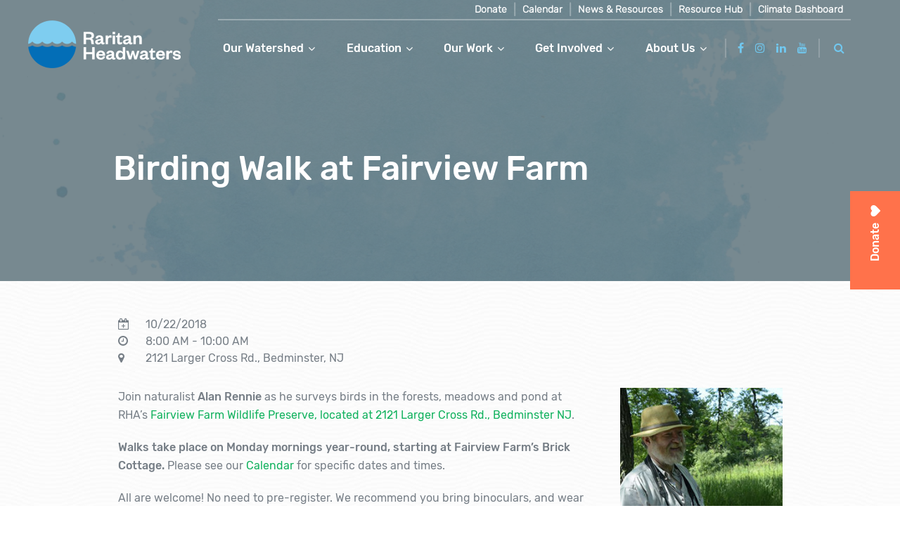

--- FILE ---
content_type: text/html; charset=UTF-8
request_url: https://www.raritanheadwaters.org/event/birding-walk-at-fairview-farm-3/
body_size: 15072
content:
<!doctype html>
<html lang="en-US" class="no-js csl-theme">
	<head>
		<meta charset="UTF-8">
		<title>Birding Walk at Fairview Farm - Raritan Headwaters</title>

		<link href="//www.google-analytics.com" rel="dns-prefetch">
		<link
			href="https://www.raritanheadwaters.org/wp-content/themes/raritan-headwaters/src/img/favicon.png"
			rel="icon" type="image/png">
		<link
			href="https://www.raritanheadwaters.org/wp-content/themes/raritan-headwaters/src/img/favicon.ico"
			rel="icon" type="image/png">
		<link rel="icon" href="https://www.raritanheadwaters.org/wp-content/themes/raritan-headwaters/src/img/favicon-32x32.png" sizes="32x32">
		<link rel="icon" href="https://www.raritanheadwaters.org/wp-content/themes/raritan-headwaters/src/img/favicon-16x16.png" sizes="16x16.png">
		

		<meta http-equiv="X-UA-Compatible" content="IE=edge,chrome=1">
		<meta name="viewport" content="width=device-width, initial-scale=1.0">

	<script type="text/javascript">
		var ajaxurl = 'https://www.raritanheadwaters.org/wp-admin/admin-ajax.php';
		</script>

		<meta name='robots' content='index, follow, max-image-preview:large, max-snippet:-1, max-video-preview:-1' />

	<!-- This site is optimized with the Yoast SEO plugin v22.1 - https://yoast.com/wordpress/plugins/seo/ -->
	<link rel="canonical" href="https://www.raritanheadwaters.org/event/birding-walk-at-fairview-farm-3/" />
	<meta property="og:locale" content="en_US" />
	<meta property="og:type" content="article" />
	<meta property="og:title" content="Birding Walk at Fairview Farm - Raritan Headwaters" />
	<meta property="og:description" content="Join naturalist Alan Rennie as he surveys birds in the forests, meadows and pond at RHA’s Fairview Farm Wildlife Preserve, located at 2121 Larger Cross Rd., Bedminster NJ. Walks take place on Monday mornings year-round, starting at Fairview Farm&#8217;s Brick Cottage. Please see our Calendar for specific dates and times. All are welcome! No need to pre-register. We recommend" />
	<meta property="og:url" content="https://www.raritanheadwaters.org/event/birding-walk-at-fairview-farm-3/" />
	<meta property="og:site_name" content="Raritan Headwaters" />
	<meta property="article:modified_time" content="2018-09-25T18:08:30+00:00" />
	<meta property="og:image" content="https://www.raritanheadwaters.org/wp-content/uploads/2018/09/Birding-Walks-Alan-Rennie-263x240.jpg" />
	<meta name="twitter:card" content="summary_large_image" />
	<script type="application/ld+json" class="yoast-schema-graph">{"@context":"https://schema.org","@graph":[{"@type":"WebPage","@id":"https://www.raritanheadwaters.org/event/birding-walk-at-fairview-farm-3/","url":"https://www.raritanheadwaters.org/event/birding-walk-at-fairview-farm-3/","name":"Birding Walk at Fairview Farm - Raritan Headwaters","isPartOf":{"@id":"https://www.raritanheadwaters.org/#website"},"primaryImageOfPage":{"@id":"https://www.raritanheadwaters.org/event/birding-walk-at-fairview-farm-3/#primaryimage"},"image":{"@id":"https://www.raritanheadwaters.org/event/birding-walk-at-fairview-farm-3/#primaryimage"},"thumbnailUrl":"https://www.raritanheadwaters.org/wp-content/uploads/2018/09/Birding-Walks-Alan-Rennie-263x240.jpg","datePublished":"2018-09-25T18:05:25+00:00","dateModified":"2018-09-25T18:08:30+00:00","breadcrumb":{"@id":"https://www.raritanheadwaters.org/event/birding-walk-at-fairview-farm-3/#breadcrumb"},"inLanguage":"en-US","potentialAction":[{"@type":"ReadAction","target":["https://www.raritanheadwaters.org/event/birding-walk-at-fairview-farm-3/"]}]},{"@type":"ImageObject","inLanguage":"en-US","@id":"https://www.raritanheadwaters.org/event/birding-walk-at-fairview-farm-3/#primaryimage","url":"https://www.raritanheadwaters.org/wp-content/uploads/2018/09/Birding-Walks-Alan-Rennie.jpg","contentUrl":"https://www.raritanheadwaters.org/wp-content/uploads/2018/09/Birding-Walks-Alan-Rennie.jpg","width":360,"height":240},{"@type":"BreadcrumbList","@id":"https://www.raritanheadwaters.org/event/birding-walk-at-fairview-farm-3/#breadcrumb","itemListElement":[{"@type":"ListItem","position":1,"name":"Home","item":"https://www.raritanheadwaters.org/"},{"@type":"ListItem","position":2,"name":"Birding Walk at Fairview Farm"}]},{"@type":"WebSite","@id":"https://www.raritanheadwaters.org/#website","url":"https://www.raritanheadwaters.org/","name":"Raritan Headwaters","description":"----","publisher":{"@id":"https://www.raritanheadwaters.org/#organization"},"potentialAction":[{"@type":"SearchAction","target":{"@type":"EntryPoint","urlTemplate":"https://www.raritanheadwaters.org/?s={search_term_string}"},"query-input":"required name=search_term_string"}],"inLanguage":"en-US"},{"@type":"Organization","@id":"https://www.raritanheadwaters.org/#organization","name":"Raritan Headwaters","url":"https://www.raritanheadwaters.org/","logo":{"@type":"ImageObject","inLanguage":"en-US","@id":"https://www.raritanheadwaters.org/#/schema/logo/image/","url":"https://www.raritanheadwaters.org/wp-content/uploads/2018/05/footer-logo.png","contentUrl":"https://www.raritanheadwaters.org/wp-content/uploads/2018/05/footer-logo.png","width":74,"height":76,"caption":"Raritan Headwaters"},"image":{"@id":"https://www.raritanheadwaters.org/#/schema/logo/image/"}}]}</script>
	<!-- / Yoast SEO plugin. -->


<link rel='dns-prefetch' href='//www.raritanheadwaters.org' />
		<!-- This site uses the Google Analytics by MonsterInsights plugin v8.24.0 - Using Analytics tracking - https://www.monsterinsights.com/ -->
							<script src="//www.googletagmanager.com/gtag/js?id=G-Y7FEFL8GGE"  data-cfasync="false" data-wpfc-render="false" type="text/javascript" async></script>
			<script data-cfasync="false" data-wpfc-render="false" type="text/javascript">
				var mi_version = '8.24.0';
				var mi_track_user = true;
				var mi_no_track_reason = '';
								var MonsterInsightsDefaultLocations = {"page_location":"https:\/\/www.raritanheadwaters.org\/event\/birding-walk-at-fairview-farm-3\/"};
				if ( typeof MonsterInsightsPrivacyGuardFilter === 'function' ) {
					var MonsterInsightsLocations = (typeof MonsterInsightsExcludeQuery === 'object') ? MonsterInsightsPrivacyGuardFilter( MonsterInsightsExcludeQuery ) : MonsterInsightsPrivacyGuardFilter( MonsterInsightsDefaultLocations );
				} else {
					var MonsterInsightsLocations = (typeof MonsterInsightsExcludeQuery === 'object') ? MonsterInsightsExcludeQuery : MonsterInsightsDefaultLocations;
				}

								var disableStrs = [
										'ga-disable-G-Y7FEFL8GGE',
									];

				/* Function to detect opted out users */
				function __gtagTrackerIsOptedOut() {
					for (var index = 0; index < disableStrs.length; index++) {
						if (document.cookie.indexOf(disableStrs[index] + '=true') > -1) {
							return true;
						}
					}

					return false;
				}

				/* Disable tracking if the opt-out cookie exists. */
				if (__gtagTrackerIsOptedOut()) {
					for (var index = 0; index < disableStrs.length; index++) {
						window[disableStrs[index]] = true;
					}
				}

				/* Opt-out function */
				function __gtagTrackerOptout() {
					for (var index = 0; index < disableStrs.length; index++) {
						document.cookie = disableStrs[index] + '=true; expires=Thu, 31 Dec 2099 23:59:59 UTC; path=/';
						window[disableStrs[index]] = true;
					}
				}

				if ('undefined' === typeof gaOptout) {
					function gaOptout() {
						__gtagTrackerOptout();
					}
				}
								window.dataLayer = window.dataLayer || [];

				window.MonsterInsightsDualTracker = {
					helpers: {},
					trackers: {},
				};
				if (mi_track_user) {
					function __gtagDataLayer() {
						dataLayer.push(arguments);
					}

					function __gtagTracker(type, name, parameters) {
						if (!parameters) {
							parameters = {};
						}

						if (parameters.send_to) {
							__gtagDataLayer.apply(null, arguments);
							return;
						}

						if (type === 'event') {
														parameters.send_to = monsterinsights_frontend.v4_id;
							var hookName = name;
							if (typeof parameters['event_category'] !== 'undefined') {
								hookName = parameters['event_category'] + ':' + name;
							}

							if (typeof MonsterInsightsDualTracker.trackers[hookName] !== 'undefined') {
								MonsterInsightsDualTracker.trackers[hookName](parameters);
							} else {
								__gtagDataLayer('event', name, parameters);
							}
							
						} else {
							__gtagDataLayer.apply(null, arguments);
						}
					}

					__gtagTracker('js', new Date());
					__gtagTracker('set', {
						'developer_id.dZGIzZG': true,
											});
					if ( MonsterInsightsLocations.page_location ) {
						__gtagTracker('set', MonsterInsightsLocations);
					}
										__gtagTracker('config', 'G-Y7FEFL8GGE', {"forceSSL":"true","linker":{"domains":["testmywell.com"]}} );
															window.gtag = __gtagTracker;										(function () {
						/* https://developers.google.com/analytics/devguides/collection/analyticsjs/ */
						/* ga and __gaTracker compatibility shim. */
						var noopfn = function () {
							return null;
						};
						var newtracker = function () {
							return new Tracker();
						};
						var Tracker = function () {
							return null;
						};
						var p = Tracker.prototype;
						p.get = noopfn;
						p.set = noopfn;
						p.send = function () {
							var args = Array.prototype.slice.call(arguments);
							args.unshift('send');
							__gaTracker.apply(null, args);
						};
						var __gaTracker = function () {
							var len = arguments.length;
							if (len === 0) {
								return;
							}
							var f = arguments[len - 1];
							if (typeof f !== 'object' || f === null || typeof f.hitCallback !== 'function') {
								if ('send' === arguments[0]) {
									var hitConverted, hitObject = false, action;
									if ('event' === arguments[1]) {
										if ('undefined' !== typeof arguments[3]) {
											hitObject = {
												'eventAction': arguments[3],
												'eventCategory': arguments[2],
												'eventLabel': arguments[4],
												'value': arguments[5] ? arguments[5] : 1,
											}
										}
									}
									if ('pageview' === arguments[1]) {
										if ('undefined' !== typeof arguments[2]) {
											hitObject = {
												'eventAction': 'page_view',
												'page_path': arguments[2],
											}
										}
									}
									if (typeof arguments[2] === 'object') {
										hitObject = arguments[2];
									}
									if (typeof arguments[5] === 'object') {
										Object.assign(hitObject, arguments[5]);
									}
									if ('undefined' !== typeof arguments[1].hitType) {
										hitObject = arguments[1];
										if ('pageview' === hitObject.hitType) {
											hitObject.eventAction = 'page_view';
										}
									}
									if (hitObject) {
										action = 'timing' === arguments[1].hitType ? 'timing_complete' : hitObject.eventAction;
										hitConverted = mapArgs(hitObject);
										__gtagTracker('event', action, hitConverted);
									}
								}
								return;
							}

							function mapArgs(args) {
								var arg, hit = {};
								var gaMap = {
									'eventCategory': 'event_category',
									'eventAction': 'event_action',
									'eventLabel': 'event_label',
									'eventValue': 'event_value',
									'nonInteraction': 'non_interaction',
									'timingCategory': 'event_category',
									'timingVar': 'name',
									'timingValue': 'value',
									'timingLabel': 'event_label',
									'page': 'page_path',
									'location': 'page_location',
									'title': 'page_title',
									'referrer' : 'page_referrer',
								};
								for (arg in args) {
																		if (!(!args.hasOwnProperty(arg) || !gaMap.hasOwnProperty(arg))) {
										hit[gaMap[arg]] = args[arg];
									} else {
										hit[arg] = args[arg];
									}
								}
								return hit;
							}

							try {
								f.hitCallback();
							} catch (ex) {
							}
						};
						__gaTracker.create = newtracker;
						__gaTracker.getByName = newtracker;
						__gaTracker.getAll = function () {
							return [];
						};
						__gaTracker.remove = noopfn;
						__gaTracker.loaded = true;
						window['__gaTracker'] = __gaTracker;
					})();
									} else {
										console.log("");
					(function () {
						function __gtagTracker() {
							return null;
						}

						window['__gtagTracker'] = __gtagTracker;
						window['gtag'] = __gtagTracker;
					})();
									}
			</script>
				<!-- / Google Analytics by MonsterInsights -->
		<script type="text/javascript">
/* <![CDATA[ */
window._wpemojiSettings = {"baseUrl":"https:\/\/s.w.org\/images\/core\/emoji\/14.0.0\/72x72\/","ext":".png","svgUrl":"https:\/\/s.w.org\/images\/core\/emoji\/14.0.0\/svg\/","svgExt":".svg","source":{"concatemoji":"https:\/\/www.raritanheadwaters.org\/wp-includes\/js\/wp-emoji-release.min.js?ver=6.4.3"}};
/*! This file is auto-generated */
!function(i,n){var o,s,e;function c(e){try{var t={supportTests:e,timestamp:(new Date).valueOf()};sessionStorage.setItem(o,JSON.stringify(t))}catch(e){}}function p(e,t,n){e.clearRect(0,0,e.canvas.width,e.canvas.height),e.fillText(t,0,0);var t=new Uint32Array(e.getImageData(0,0,e.canvas.width,e.canvas.height).data),r=(e.clearRect(0,0,e.canvas.width,e.canvas.height),e.fillText(n,0,0),new Uint32Array(e.getImageData(0,0,e.canvas.width,e.canvas.height).data));return t.every(function(e,t){return e===r[t]})}function u(e,t,n){switch(t){case"flag":return n(e,"\ud83c\udff3\ufe0f\u200d\u26a7\ufe0f","\ud83c\udff3\ufe0f\u200b\u26a7\ufe0f")?!1:!n(e,"\ud83c\uddfa\ud83c\uddf3","\ud83c\uddfa\u200b\ud83c\uddf3")&&!n(e,"\ud83c\udff4\udb40\udc67\udb40\udc62\udb40\udc65\udb40\udc6e\udb40\udc67\udb40\udc7f","\ud83c\udff4\u200b\udb40\udc67\u200b\udb40\udc62\u200b\udb40\udc65\u200b\udb40\udc6e\u200b\udb40\udc67\u200b\udb40\udc7f");case"emoji":return!n(e,"\ud83e\udef1\ud83c\udffb\u200d\ud83e\udef2\ud83c\udfff","\ud83e\udef1\ud83c\udffb\u200b\ud83e\udef2\ud83c\udfff")}return!1}function f(e,t,n){var r="undefined"!=typeof WorkerGlobalScope&&self instanceof WorkerGlobalScope?new OffscreenCanvas(300,150):i.createElement("canvas"),a=r.getContext("2d",{willReadFrequently:!0}),o=(a.textBaseline="top",a.font="600 32px Arial",{});return e.forEach(function(e){o[e]=t(a,e,n)}),o}function t(e){var t=i.createElement("script");t.src=e,t.defer=!0,i.head.appendChild(t)}"undefined"!=typeof Promise&&(o="wpEmojiSettingsSupports",s=["flag","emoji"],n.supports={everything:!0,everythingExceptFlag:!0},e=new Promise(function(e){i.addEventListener("DOMContentLoaded",e,{once:!0})}),new Promise(function(t){var n=function(){try{var e=JSON.parse(sessionStorage.getItem(o));if("object"==typeof e&&"number"==typeof e.timestamp&&(new Date).valueOf()<e.timestamp+604800&&"object"==typeof e.supportTests)return e.supportTests}catch(e){}return null}();if(!n){if("undefined"!=typeof Worker&&"undefined"!=typeof OffscreenCanvas&&"undefined"!=typeof URL&&URL.createObjectURL&&"undefined"!=typeof Blob)try{var e="postMessage("+f.toString()+"("+[JSON.stringify(s),u.toString(),p.toString()].join(",")+"));",r=new Blob([e],{type:"text/javascript"}),a=new Worker(URL.createObjectURL(r),{name:"wpTestEmojiSupports"});return void(a.onmessage=function(e){c(n=e.data),a.terminate(),t(n)})}catch(e){}c(n=f(s,u,p))}t(n)}).then(function(e){for(var t in e)n.supports[t]=e[t],n.supports.everything=n.supports.everything&&n.supports[t],"flag"!==t&&(n.supports.everythingExceptFlag=n.supports.everythingExceptFlag&&n.supports[t]);n.supports.everythingExceptFlag=n.supports.everythingExceptFlag&&!n.supports.flag,n.DOMReady=!1,n.readyCallback=function(){n.DOMReady=!0}}).then(function(){return e}).then(function(){var e;n.supports.everything||(n.readyCallback(),(e=n.source||{}).concatemoji?t(e.concatemoji):e.wpemoji&&e.twemoji&&(t(e.twemoji),t(e.wpemoji)))}))}((window,document),window._wpemojiSettings);
/* ]]> */
</script>
<link rel='stylesheet' id='simple_tooltips_style-css' href='https://www.raritanheadwaters.org/wp-content/plugins/simple-tooltips/zebra_tooltips.css?ver=6.4.3' media='all' />
<style id='wp-emoji-styles-inline-css' type='text/css'>

	img.wp-smiley, img.emoji {
		display: inline !important;
		border: none !important;
		box-shadow: none !important;
		height: 1em !important;
		width: 1em !important;
		margin: 0 0.07em !important;
		vertical-align: -0.1em !important;
		background: none !important;
		padding: 0 !important;
	}
</style>
<link rel='stylesheet' id='wp-block-library-css' href='https://www.raritanheadwaters.org/wp-includes/css/dist/block-library/style.min.css?ver=6.4.3' media='all' />
<style id='classic-theme-styles-inline-css' type='text/css'>
/*! This file is auto-generated */
.wp-block-button__link{color:#fff;background-color:#32373c;border-radius:9999px;box-shadow:none;text-decoration:none;padding:calc(.667em + 2px) calc(1.333em + 2px);font-size:1.125em}.wp-block-file__button{background:#32373c;color:#fff;text-decoration:none}
</style>
<style id='global-styles-inline-css' type='text/css'>
body{--wp--preset--color--black: #000000;--wp--preset--color--cyan-bluish-gray: #abb8c3;--wp--preset--color--white: #ffffff;--wp--preset--color--pale-pink: #f78da7;--wp--preset--color--vivid-red: #cf2e2e;--wp--preset--color--luminous-vivid-orange: #ff6900;--wp--preset--color--luminous-vivid-amber: #fcb900;--wp--preset--color--light-green-cyan: #7bdcb5;--wp--preset--color--vivid-green-cyan: #00d084;--wp--preset--color--pale-cyan-blue: #8ed1fc;--wp--preset--color--vivid-cyan-blue: #0693e3;--wp--preset--color--vivid-purple: #9b51e0;--wp--preset--gradient--vivid-cyan-blue-to-vivid-purple: linear-gradient(135deg,rgba(6,147,227,1) 0%,rgb(155,81,224) 100%);--wp--preset--gradient--light-green-cyan-to-vivid-green-cyan: linear-gradient(135deg,rgb(122,220,180) 0%,rgb(0,208,130) 100%);--wp--preset--gradient--luminous-vivid-amber-to-luminous-vivid-orange: linear-gradient(135deg,rgba(252,185,0,1) 0%,rgba(255,105,0,1) 100%);--wp--preset--gradient--luminous-vivid-orange-to-vivid-red: linear-gradient(135deg,rgba(255,105,0,1) 0%,rgb(207,46,46) 100%);--wp--preset--gradient--very-light-gray-to-cyan-bluish-gray: linear-gradient(135deg,rgb(238,238,238) 0%,rgb(169,184,195) 100%);--wp--preset--gradient--cool-to-warm-spectrum: linear-gradient(135deg,rgb(74,234,220) 0%,rgb(151,120,209) 20%,rgb(207,42,186) 40%,rgb(238,44,130) 60%,rgb(251,105,98) 80%,rgb(254,248,76) 100%);--wp--preset--gradient--blush-light-purple: linear-gradient(135deg,rgb(255,206,236) 0%,rgb(152,150,240) 100%);--wp--preset--gradient--blush-bordeaux: linear-gradient(135deg,rgb(254,205,165) 0%,rgb(254,45,45) 50%,rgb(107,0,62) 100%);--wp--preset--gradient--luminous-dusk: linear-gradient(135deg,rgb(255,203,112) 0%,rgb(199,81,192) 50%,rgb(65,88,208) 100%);--wp--preset--gradient--pale-ocean: linear-gradient(135deg,rgb(255,245,203) 0%,rgb(182,227,212) 50%,rgb(51,167,181) 100%);--wp--preset--gradient--electric-grass: linear-gradient(135deg,rgb(202,248,128) 0%,rgb(113,206,126) 100%);--wp--preset--gradient--midnight: linear-gradient(135deg,rgb(2,3,129) 0%,rgb(40,116,252) 100%);--wp--preset--font-size--small: 13px;--wp--preset--font-size--medium: 20px;--wp--preset--font-size--large: 36px;--wp--preset--font-size--x-large: 42px;--wp--preset--spacing--20: 0.44rem;--wp--preset--spacing--30: 0.67rem;--wp--preset--spacing--40: 1rem;--wp--preset--spacing--50: 1.5rem;--wp--preset--spacing--60: 2.25rem;--wp--preset--spacing--70: 3.38rem;--wp--preset--spacing--80: 5.06rem;--wp--preset--shadow--natural: 6px 6px 9px rgba(0, 0, 0, 0.2);--wp--preset--shadow--deep: 12px 12px 50px rgba(0, 0, 0, 0.4);--wp--preset--shadow--sharp: 6px 6px 0px rgba(0, 0, 0, 0.2);--wp--preset--shadow--outlined: 6px 6px 0px -3px rgba(255, 255, 255, 1), 6px 6px rgba(0, 0, 0, 1);--wp--preset--shadow--crisp: 6px 6px 0px rgba(0, 0, 0, 1);}:where(.is-layout-flex){gap: 0.5em;}:where(.is-layout-grid){gap: 0.5em;}body .is-layout-flow > .alignleft{float: left;margin-inline-start: 0;margin-inline-end: 2em;}body .is-layout-flow > .alignright{float: right;margin-inline-start: 2em;margin-inline-end: 0;}body .is-layout-flow > .aligncenter{margin-left: auto !important;margin-right: auto !important;}body .is-layout-constrained > .alignleft{float: left;margin-inline-start: 0;margin-inline-end: 2em;}body .is-layout-constrained > .alignright{float: right;margin-inline-start: 2em;margin-inline-end: 0;}body .is-layout-constrained > .aligncenter{margin-left: auto !important;margin-right: auto !important;}body .is-layout-constrained > :where(:not(.alignleft):not(.alignright):not(.alignfull)){max-width: var(--wp--style--global--content-size);margin-left: auto !important;margin-right: auto !important;}body .is-layout-constrained > .alignwide{max-width: var(--wp--style--global--wide-size);}body .is-layout-flex{display: flex;}body .is-layout-flex{flex-wrap: wrap;align-items: center;}body .is-layout-flex > *{margin: 0;}body .is-layout-grid{display: grid;}body .is-layout-grid > *{margin: 0;}:where(.wp-block-columns.is-layout-flex){gap: 2em;}:where(.wp-block-columns.is-layout-grid){gap: 2em;}:where(.wp-block-post-template.is-layout-flex){gap: 1.25em;}:where(.wp-block-post-template.is-layout-grid){gap: 1.25em;}.has-black-color{color: var(--wp--preset--color--black) !important;}.has-cyan-bluish-gray-color{color: var(--wp--preset--color--cyan-bluish-gray) !important;}.has-white-color{color: var(--wp--preset--color--white) !important;}.has-pale-pink-color{color: var(--wp--preset--color--pale-pink) !important;}.has-vivid-red-color{color: var(--wp--preset--color--vivid-red) !important;}.has-luminous-vivid-orange-color{color: var(--wp--preset--color--luminous-vivid-orange) !important;}.has-luminous-vivid-amber-color{color: var(--wp--preset--color--luminous-vivid-amber) !important;}.has-light-green-cyan-color{color: var(--wp--preset--color--light-green-cyan) !important;}.has-vivid-green-cyan-color{color: var(--wp--preset--color--vivid-green-cyan) !important;}.has-pale-cyan-blue-color{color: var(--wp--preset--color--pale-cyan-blue) !important;}.has-vivid-cyan-blue-color{color: var(--wp--preset--color--vivid-cyan-blue) !important;}.has-vivid-purple-color{color: var(--wp--preset--color--vivid-purple) !important;}.has-black-background-color{background-color: var(--wp--preset--color--black) !important;}.has-cyan-bluish-gray-background-color{background-color: var(--wp--preset--color--cyan-bluish-gray) !important;}.has-white-background-color{background-color: var(--wp--preset--color--white) !important;}.has-pale-pink-background-color{background-color: var(--wp--preset--color--pale-pink) !important;}.has-vivid-red-background-color{background-color: var(--wp--preset--color--vivid-red) !important;}.has-luminous-vivid-orange-background-color{background-color: var(--wp--preset--color--luminous-vivid-orange) !important;}.has-luminous-vivid-amber-background-color{background-color: var(--wp--preset--color--luminous-vivid-amber) !important;}.has-light-green-cyan-background-color{background-color: var(--wp--preset--color--light-green-cyan) !important;}.has-vivid-green-cyan-background-color{background-color: var(--wp--preset--color--vivid-green-cyan) !important;}.has-pale-cyan-blue-background-color{background-color: var(--wp--preset--color--pale-cyan-blue) !important;}.has-vivid-cyan-blue-background-color{background-color: var(--wp--preset--color--vivid-cyan-blue) !important;}.has-vivid-purple-background-color{background-color: var(--wp--preset--color--vivid-purple) !important;}.has-black-border-color{border-color: var(--wp--preset--color--black) !important;}.has-cyan-bluish-gray-border-color{border-color: var(--wp--preset--color--cyan-bluish-gray) !important;}.has-white-border-color{border-color: var(--wp--preset--color--white) !important;}.has-pale-pink-border-color{border-color: var(--wp--preset--color--pale-pink) !important;}.has-vivid-red-border-color{border-color: var(--wp--preset--color--vivid-red) !important;}.has-luminous-vivid-orange-border-color{border-color: var(--wp--preset--color--luminous-vivid-orange) !important;}.has-luminous-vivid-amber-border-color{border-color: var(--wp--preset--color--luminous-vivid-amber) !important;}.has-light-green-cyan-border-color{border-color: var(--wp--preset--color--light-green-cyan) !important;}.has-vivid-green-cyan-border-color{border-color: var(--wp--preset--color--vivid-green-cyan) !important;}.has-pale-cyan-blue-border-color{border-color: var(--wp--preset--color--pale-cyan-blue) !important;}.has-vivid-cyan-blue-border-color{border-color: var(--wp--preset--color--vivid-cyan-blue) !important;}.has-vivid-purple-border-color{border-color: var(--wp--preset--color--vivid-purple) !important;}.has-vivid-cyan-blue-to-vivid-purple-gradient-background{background: var(--wp--preset--gradient--vivid-cyan-blue-to-vivid-purple) !important;}.has-light-green-cyan-to-vivid-green-cyan-gradient-background{background: var(--wp--preset--gradient--light-green-cyan-to-vivid-green-cyan) !important;}.has-luminous-vivid-amber-to-luminous-vivid-orange-gradient-background{background: var(--wp--preset--gradient--luminous-vivid-amber-to-luminous-vivid-orange) !important;}.has-luminous-vivid-orange-to-vivid-red-gradient-background{background: var(--wp--preset--gradient--luminous-vivid-orange-to-vivid-red) !important;}.has-very-light-gray-to-cyan-bluish-gray-gradient-background{background: var(--wp--preset--gradient--very-light-gray-to-cyan-bluish-gray) !important;}.has-cool-to-warm-spectrum-gradient-background{background: var(--wp--preset--gradient--cool-to-warm-spectrum) !important;}.has-blush-light-purple-gradient-background{background: var(--wp--preset--gradient--blush-light-purple) !important;}.has-blush-bordeaux-gradient-background{background: var(--wp--preset--gradient--blush-bordeaux) !important;}.has-luminous-dusk-gradient-background{background: var(--wp--preset--gradient--luminous-dusk) !important;}.has-pale-ocean-gradient-background{background: var(--wp--preset--gradient--pale-ocean) !important;}.has-electric-grass-gradient-background{background: var(--wp--preset--gradient--electric-grass) !important;}.has-midnight-gradient-background{background: var(--wp--preset--gradient--midnight) !important;}.has-small-font-size{font-size: var(--wp--preset--font-size--small) !important;}.has-medium-font-size{font-size: var(--wp--preset--font-size--medium) !important;}.has-large-font-size{font-size: var(--wp--preset--font-size--large) !important;}.has-x-large-font-size{font-size: var(--wp--preset--font-size--x-large) !important;}
.wp-block-navigation a:where(:not(.wp-element-button)){color: inherit;}
:where(.wp-block-post-template.is-layout-flex){gap: 1.25em;}:where(.wp-block-post-template.is-layout-grid){gap: 1.25em;}
:where(.wp-block-columns.is-layout-flex){gap: 2em;}:where(.wp-block-columns.is-layout-grid){gap: 2em;}
.wp-block-pullquote{font-size: 1.5em;line-height: 1.6;}
</style>
<link rel='stylesheet' id='cpsh-shortcodes-css' href='https://www.raritanheadwaters.org/wp-content/plugins/column-shortcodes//assets/css/shortcodes.css?ver=1.0.1' media='all' />
<link rel='stylesheet' id='font-awesome-css' href='https://www.raritanheadwaters.org/wp-content/themes/csl-components/css/font-awesome.min.css?ver=4.6.3' media='all' />
<link rel='stylesheet' id='slick-css-css' href='https://www.raritanheadwaters.org/wp-content/themes/csl-components/src/slick/slick.css?ver=1.6.0' media='all' />
<link rel='stylesheet' id='selectbox-css' href='https://www.raritanheadwaters.org/wp-content/themes/csl-components/css/jquery.selectBox.css?ver=1.2.0' media='all' />
<link rel='stylesheet' id='lity-css-css' href='https://www.raritanheadwaters.org/wp-content/themes/csl-components/css/lity.min.css?ver=1.0.4' media='all' />
<link rel='stylesheet' id='csl-components-css' href='https://www.raritanheadwaters.org/wp-content/themes/csl-components/css/styles.css?ver=1.14.4' media='all' />
<link rel='stylesheet' id='scroll-css' href='https://www.raritanheadwaters.org/wp-content/themes/raritan-headwaters/src/css/jquery.customScrollbar.min.css?ver=%20' media='all' />
<link rel='stylesheet' id='child-style-css' href='https://www.raritanheadwaters.org/wp-content/themes/raritan-headwaters/css/styles.css?ver=0.1.7' media='all' />
<script type="text/javascript" src="https://www.raritanheadwaters.org/wp-includes/js/jquery/jquery.min.js?ver=3.7.1" id="jquery-core-js"></script>
<script type="text/javascript" src="https://www.raritanheadwaters.org/wp-includes/js/jquery/jquery-migrate.min.js?ver=3.4.1" id="jquery-migrate-js"></script>
<script type="text/javascript" id="nfpaypal_nfpluginsettings-js-extra">
/* <![CDATA[ */
var nfpaypal_nfpluginsettings = {"clearLogRestUrl":"https:\/\/www.raritanheadwaters.org\/wp-json\/ninja-forms-paypal\/v1\/debug-log\/delete-all","clearLogButtonId":"nfpaypal_clear_debug_logger","downloadLogRestUrl":"https:\/\/www.raritanheadwaters.org\/wp-json\/ninja-forms-paypal\/v1\/debug-log\/get-all","downloadLogButtonId":"nfpaypal_download_debug_logger","_wpnonce":"e1f59f9d1c"};
/* ]]> */
</script>
<script type="text/javascript" src="https://www.raritanheadwaters.org/wp-content/plugins/ninja-forms-paypal/assets/js/nfpluginsettings.js?ver=3.0.3" id="nfpaypal_nfpluginsettings-js"></script>
<script type="text/javascript" id="file_uploads_nfpluginsettings-js-extra">
/* <![CDATA[ */
var params = {"clearLogRestUrl":"https:\/\/www.raritanheadwaters.org\/wp-json\/nf-file-uploads\/debug-log\/delete-all","clearLogButtonId":"file_uploads_clear_debug_logger","downloadLogRestUrl":"https:\/\/www.raritanheadwaters.org\/wp-json\/nf-file-uploads\/debug-log\/get-all","downloadLogButtonId":"file_uploads_download_debug_logger"};
/* ]]> */
</script>
<script type="text/javascript" src="https://www.raritanheadwaters.org/wp-content/plugins/ninja-forms-uploads/assets/js/nfpluginsettings.js?ver=3.3.16" id="file_uploads_nfpluginsettings-js"></script>
<script type="text/javascript" src="https://www.raritanheadwaters.org/wp-content/plugins/google-analytics-for-wordpress/assets/js/frontend-gtag.min.js?ver=8.24.0" id="monsterinsights-frontend-script-js"></script>
<script data-cfasync="false" data-wpfc-render="false" type="text/javascript" id='monsterinsights-frontend-script-js-extra'>/* <![CDATA[ */
var monsterinsights_frontend = {"js_events_tracking":"true","download_extensions":"doc,pdf,ppt,zip,xls,docx,pptx,xlsx","inbound_paths":"[{\"path\":\"\\\/board\\\/\",\"label\":\"BoardLink\"}]","home_url":"https:\/\/www.raritanheadwaters.org","hash_tracking":"false","v4_id":"G-Y7FEFL8GGE"};/* ]]> */
</script>
<script type="text/javascript" src="https://www.raritanheadwaters.org/wp-content/themes/csl-components/js/lib/modernizr-2.8.3-respond-1.4.2.min.js?ver=2.8.3" id="modernizr-js"></script>
<script type="text/javascript" src="https://www.raritanheadwaters.org/wp-content/themes/csl-components/js/lib/bootstrap.min.js?ver=3.3.5" id="bootstrap-js"></script>
<script type="text/javascript" src="https://www.raritanheadwaters.org/wp-content/themes/csl-components/js/lib/jquery.matchHeight.js?ver=1.0.0" id="jquery.matchHeight-js"></script>
<script type="text/javascript" src="https://www.raritanheadwaters.org/wp-content/themes/csl-components/js/lib/jquery.parallax-1.1.3.js?ver=1.1.3" id="jquery.parallax-js"></script>
<script type="text/javascript" src="https://www.raritanheadwaters.org/wp-content/themes/csl-components/js/lib/jquery.countTo.js?ver=1.2.0" id="jquery.countto-js"></script>
<script type="text/javascript" src="https://www.raritanheadwaters.org/wp-content/themes/csl-components/js/lib/video.js?ver=4.5.1" id="video-js-js"></script>
<script type="text/javascript" src="https://www.raritanheadwaters.org/wp-content/themes/csl-components/js/lib/player.min.js?ver=1.0.5" id="vimeo-player-js"></script>
<script type="text/javascript" src="https://www.raritanheadwaters.org/wp-content/themes/csl-components/src/slick/slick.min.js?ver=1.6.0" id="slick-slider-js"></script>
<script type="text/javascript" src="https://www.raritanheadwaters.org/wp-content/themes/csl-components/src/js/lib/lity.min.js?ver=1.0.4" id="lity-js-js"></script>
<script type="text/javascript" src="https://www.raritanheadwaters.org/wp-content/themes/csl-components/js/lib/utils.js?ver=1.0.0" id="csl-components-utils-js"></script>
<script type="text/javascript" src="https://www.raritanheadwaters.org/wp-content/themes/csl-components/js/lib/jquery.selectBox-1.2.0.min.js?ver=1.2.0" id="selectbox-js"></script>
<script type="text/javascript" src="https://www.raritanheadwaters.org/wp-content/themes/csl-components/js/scripts.js?ver=1.14.4" id="csl-components-js"></script>
<link rel="https://api.w.org/" href="https://www.raritanheadwaters.org/wp-json/" /><link rel="alternate" type="application/json+oembed" href="https://www.raritanheadwaters.org/wp-json/oembed/1.0/embed?url=https%3A%2F%2Fwww.raritanheadwaters.org%2Fevent%2Fbirding-walk-at-fairview-farm-3%2F" />
<link rel="alternate" type="text/xml+oembed" href="https://www.raritanheadwaters.org/wp-json/oembed/1.0/embed?url=https%3A%2F%2Fwww.raritanheadwaters.org%2Fevent%2Fbirding-walk-at-fairview-farm-3%2F&#038;format=xml" />
		<style type="text/css" id="wp-custom-css">
			.csl-theme .slider-section.transparency-off .csl-slider .slick-list .slick-track .csl-slide .wrapper{
	background: rgba(0,0,0,0);
}

/* STYLES FOR PREV AND NEXT BUTTONS FOR NINJA FORMS */

.nf-next-previous .nf-previous-item input[type="button"],
.nf-next-previous .nf-next-item input[type="button"] {
    font-size: 16px;
    font-family: "Rubik-Medium";
    color: #fff;
    background: #0eb15c;
    border: 0;
    transform: none;
    width: auto;
    text-transform: capitalize;
    line-height: 40px;
    margin: 10px auto 30px auto;
    padding: 0 35px;
    border-radius: 0;
}
.nf-next-previous .nf-previous-item input[type="button"]:hover,
.nf-next-previous .nf-next-item input[type="button"]:hover {
    background: #11c467;
    text-decoration: none;
    color: white;
    border-radius: 0;
}

.nf-next-previous .nf-previous-item::before, 
.nf-next-previous .nf-next-item::before {
    display: none;
}

.nf-next-previous {
    background: #eef7fa;
    padding-left: 10px !important;
    padding-right: 10px !important;
}

.nf-next-previous .nf-next-item, .nf-next-previous .nf-previous-item {
    padding: 0 10px !important;
}

/* END STYLES FOR PREV AND NEXT BUTTONS FOR NINJA FORMS */ 

/* NINJA FORMS STYLES Adjust for radio button alignment */ /* Increased to 80px from 50px. Seems to look better. 3-10-2025 */
#nf-form-26-cont .list-radio-wrap .nf-field-element, #nf-form-24-cont .list-radio-wrap .nf-field-element {
  margin-left: 80px;
}

.csl-theme .main-content-container #nf-form-26-cont .nf-field-element label, .csl-theme .main-content-container #nf-form-24-cont .nf-field-element label {
  margin-left: 80px !important;
}

		</style>
		
	</head>
	<body class="event-template-default single single-event postid-3545 birding-walk-at-fairview-farm-3">
						<header class="header
    sticky		with-utility-nav	">
			<div class="utility-navigation-container">
			<div class="container">
				<nav class="utility-navigation">
					<div class="menu"><ul id="menu-utility-menu" class="menu-ul"><li class="menu-item menu-item-type-post_type menu-item-object-page menu-item-43721"><a href="https://www.raritanheadwaters.org/donate/">Donate</a></li>
<li class="menu-item menu-item-type-post_type menu-item-object-page menu-item-926"><a href="https://www.raritanheadwaters.org/events-happenings/">Calendar</a></li>
<li class="menu-item menu-item-type-post_type menu-item-object-page current_page_parent menu-item-927"><a href="https://www.raritanheadwaters.org/blog/">News &#038; Resources</a></li>
<li class="menu-item menu-item-type-post_type menu-item-object-page menu-item-29596"><a href="https://www.raritanheadwaters.org/learning-resource-hub/">Resource Hub</a></li>
<li class="menu-item menu-item-type-post_type menu-item-object-page menu-item-42799"><a href="https://www.raritanheadwaters.org/climate-stations/">Climate Dashboard</a></li>
</ul></div>				</nav>
			</div>
		</div>
		<div class="header-container">
		<div class="container">
			<div class="row">
				<div class="col-sm-12">
					<div class="header-inner">
						
						<a href="https://www.raritanheadwaters.org" class="header-logo match-height">
	<img
		class="logo"
		src="https://www.raritanheadwaters.org/wp-content/uploads/2018/04/Raritan-Logo-76px-high.png"
		alt="Raritan Headwaters">
</a>
						<nav class="main-navigation match-height">
							<div class="menu"><ul id="menu-mega-menu" class="menu-ul"><li class="menu-item menu-item-type-custom menu-item-object-custom menu-item-has-children menu-item-496"><a href="#">Our Watershed</a>
<ul class="sub-menu">
	<li class="menu-item menu-item-type-post_type menu-item-object-page menu-item-391"><a href="https://www.raritanheadwaters.org/about-us/what-is-a-watershed/">What Is a Watershed?</a></li>
	<li class="menu-item menu-item-type-post_type menu-item-object-page menu-item-459"><a href="https://www.raritanheadwaters.org/preserves-map-page/">Visit Our Preserves</a></li>
	<li class="menu-item menu-item-type-post_type menu-item-object-page menu-item-987"><a href="https://www.raritanheadwaters.org/water-trail/">Water Trail</a></li>
	<li class="menu-item menu-item-type-post_type menu-item-object-page menu-item-45479"><a href="https://www.raritanheadwaters.org/watershed-report-card/">How Healthy Is our Watershed?</a></li>
</ul>
</li>
<li class="menu-item menu-item-type-custom menu-item-object-custom menu-item-has-children menu-item-3058"><a href="#">Education</a>
<ul class="sub-menu">
	<li class="menu-item menu-item-type-custom menu-item-object-custom menu-item-44904"><a href="http://www.raritanheadwaters.org/naturedaycamp">Summer Camp</a></li>
	<li class="menu-item menu-item-type-custom menu-item-object-custom menu-item-44905"><a href="http://www.raritanheadwaters.org/naturedays">Outdoor Programs for Kids</a></li>
	<li class="menu-item menu-item-type-post_type menu-item-object-page menu-item-408"><a href="https://www.raritanheadwaters.org/school-programs/">School Groups</a></li>
	<li class="menu-item menu-item-type-custom menu-item-object-custom menu-item-44907"><a href="http://www.raritanheadwaters.org/watershedu">High School Students</a></li>
	<li class="menu-item menu-item-type-post_type menu-item-object-page menu-item-9250"><a href="https://www.raritanheadwaters.org/education/learningresources/">Learning Resources</a></li>
	<li class="menu-item menu-item-type-custom menu-item-object-custom menu-item-44909"><a href="http://www.raritanheadwaters.org/calendar">Program Calendar</a></li>
	<li class="menu-item menu-item-type-post_type menu-item-object-page menu-item-940"><a href="https://www.raritanheadwaters.org/municipal-tools/">Watershed Tools for Local Leaders</a></li>
	<li class="menu-item menu-item-type-post_type menu-item-object-page menu-item-46333"><a href="https://www.raritanheadwaters.org/gift-cards/">Gift Cards</a></li>
</ul>
</li>
<li class="menu-item menu-item-type-custom menu-item-object-custom menu-item-has-children menu-item-3059"><a href="#">Our Work</a>
<ul class="sub-menu">
	<li class="menu-item menu-item-type-post_type menu-item-object-page menu-item-45779"><a href="https://www.raritanheadwaters.org/science-and-conservation-advisors/">Science and Conservation Advisors</a></li>
	<li class="menu-item menu-item-type-post_type menu-item-object-page menu-item-has-children menu-item-435"><a href="https://www.raritanheadwaters.org/monitoring-water/">Water Monitoring</a>
	<ul class="sub-menu">
		<li class="menu-item menu-item-type-post_type menu-item-object-page menu-item-447"><a href="https://www.raritanheadwaters.org/monitoring-water/surface-water/">Surface Water</a></li>
		<li class="menu-item menu-item-type-post_type menu-item-object-page menu-item-2322"><a href="https://www.raritanheadwaters.org/our-work/groundwater/">Groundwater</a></li>
		<li class="menu-item menu-item-type-post_type menu-item-object-page menu-item-436"><a href="https://www.raritanheadwaters.org/get-involved-2/groundwater-well-testing/">Test My Well</a></li>
	</ul>
</li>
	<li class="menu-item menu-item-type-post_type menu-item-object-page menu-item-has-children menu-item-943"><a href="https://www.raritanheadwaters.org/conservation-projects/">Conservation &#038; Research</a>
	<ul class="sub-menu">
		<li class="menu-item menu-item-type-post_type menu-item-object-page menu-item-944"><a href="https://www.raritanheadwaters.org/stream-forest-restoration/">Restoring Streams and Forests</a></li>
		<li class="menu-item menu-item-type-post_type menu-item-object-page menu-item-457"><a href="https://www.raritanheadwaters.org/aquatic-biodiversity-stream-connectivity/">Biodiversity and Water</a></li>
		<li class="menu-item menu-item-type-post_type menu-item-object-page menu-item-945"><a href="https://www.raritanheadwaters.org/climate-change-impacts-mitigation/">Climate Change Impacts and Mitigation</a></li>
		<li class="menu-item menu-item-type-post_type menu-item-object-page menu-item-50498"><a href="https://www.raritanheadwaters.org/watershed-restoration-protection-planning/">Watershed Improvement Plans</a></li>
	</ul>
</li>
	<li class="menu-item menu-item-type-post_type menu-item-object-page menu-item-has-children menu-item-960"><a href="https://www.raritanheadwaters.org/?page_id=949">Advocacy</a>
	<ul class="sub-menu">
		<li class="menu-item menu-item-type-post_type menu-item-object-page menu-item-2826"><a href="https://www.raritanheadwaters.org/use-your-voice/">Contact an Official</a></li>
		<li class="menu-item menu-item-type-post_type menu-item-object-page menu-item-44433"><a href="https://www.raritanheadwaters.org/rhcc/">Empowering Local Action</a></li>
	</ul>
</li>
	<li class="menu-item menu-item-type-post_type menu-item-object-page menu-item-963"><a href="https://www.raritanheadwaters.org/2022-09-11-preserving-land-protecting-water/">Land Preservation</a></li>
	<li class="menu-item menu-item-type-post_type menu-item-object-page menu-item-959"><a href="https://www.raritanheadwaters.org/land-stewardship/">Land Stewardship</a></li>
	<li class="menu-item menu-item-type-post_type menu-item-object-page menu-item-958"><a href="https://www.raritanheadwaters.org/maps-data/">Maps &#038; Data</a></li>
</ul>
</li>
<li class="menu-item menu-item-type-custom menu-item-object-custom menu-item-has-children menu-item-3060"><a href="#">Get Involved</a>
<ul class="sub-menu">
	<li class="menu-item menu-item-type-post_type menu-item-object-page menu-item-44375"><a href="https://www.raritanheadwaters.org/events-happenings/">Calendar</a></li>
	<li class="menu-item menu-item-type-post_type menu-item-object-page menu-item-43720"><a href="https://www.raritanheadwaters.org/donate/">Donate</a></li>
	<li class="menu-item menu-item-type-post_type menu-item-object-page menu-item-426"><a href="https://www.raritanheadwaters.org/volunteer/">Volunteer</a></li>
	<li class="menu-item menu-item-type-post_type menu-item-object-page menu-item-49315"><a href="https://www.raritanheadwaters.org/birdathon/">Annual Bird-a-Thon</a></li>
	<li class="menu-item menu-item-type-post_type menu-item-object-page menu-item-978"><a href="https://www.raritanheadwaters.org/get-involved-2/stream-cleanup-page/">Annual Stream Cleanup</a></li>
	<li class="menu-item menu-item-type-custom menu-item-object-custom menu-item-44911"><a href="https://www.raritanheadwaters.org/river-friendly-programs/">Be River-Friendly</a></li>
	<li class="menu-item menu-item-type-post_type menu-item-object-page menu-item-38332"><a href="https://www.raritanheadwaters.org/neighborhood-cleanup/">Neighborhood Litter Cleanup</a></li>
	<li class="menu-item menu-item-type-post_type menu-item-object-page menu-item-2697"><a href="https://www.raritanheadwaters.org/learn-and-explore/">Programs for Families and Adults</a></li>
	<li class="menu-item menu-item-type-post_type menu-item-object-page menu-item-979"><a href="https://www.raritanheadwaters.org/citizen-science/">Citizen Scientist</a></li>
	<li class="menu-item menu-item-type-post_type menu-item-object-page menu-item-977"><a href="https://www.raritanheadwaters.org/use-your-voice/">Contact an Official</a></li>
	<li class="menu-item menu-item-type-post_type menu-item-object-page menu-item-971"><a href="https://www.raritanheadwaters.org/well-testing-menu/">Well Testing</a></li>
</ul>
</li>
<li class="menu-item menu-item-type-custom menu-item-object-custom menu-item-has-children menu-item-3061"><a href="#">About Us</a>
<ul class="sub-menu">
	<li class="menu-item menu-item-type-post_type menu-item-object-page menu-item-980"><a href="https://www.raritanheadwaters.org/about-raritan-headwaters/">About Raritan Headwaters</a></li>
	<li class="menu-item menu-item-type-post_type menu-item-object-page menu-item-385"><a href="https://www.raritanheadwaters.org/history-raritan-headwaters-association/">History</a></li>
	<li class="menu-item menu-item-type-post_type menu-item-object-page menu-item-389"><a href="https://www.raritanheadwaters.org/rha-program-impact-page/">Impact</a></li>
	<li class="menu-item menu-item-type-post_type menu-item-object-page menu-item-2325"><a href="https://www.raritanheadwaters.org/staff-and-trustees/">Staff and Trustees</a></li>
	<li class="menu-item menu-item-type-post_type menu-item-object-page menu-item-383"><a href="https://www.raritanheadwaters.org/employment/">Employment</a></li>
	<li class="menu-item menu-item-type-post_type menu-item-object-page menu-item-388"><a href="https://www.raritanheadwaters.org/directions/">Directions</a></li>
	<li class="menu-item menu-item-type-custom menu-item-object-custom menu-item-43854"><a href="https://www.raritanheadwaters.org/wp-content/uploads/2025/11/1345-RH-ANNUALREPORT-2024-25-V7-FINAL.pdf">Annual Report</a></li>
	<li class="menu-item menu-item-type-post_type menu-item-object-post menu-item-50023"><a href="https://www.raritanheadwaters.org/2025/07/22/raritan-headwaters-association-strategic-plan-2025-2027/">Strategic Plan</a></li>
	<li class="menu-item menu-item-type-post_type menu-item-object-page menu-item-387"><a href="https://www.raritanheadwaters.org/contact/">Contact</a></li>
</ul>
</li>
<li class="mobile-link menu-item menu-item-type-custom menu-item-object-custom menu-item-has-children menu-item-901"><a href="#">Events &#038; News</a>
<ul class="sub-menu">
	<li class="mobile-link menu-item menu-item-type-post_type menu-item-object-page menu-item-1634"><a href="https://www.raritanheadwaters.org/events-happenings/">Calendar</a></li>
	<li class="mobile-link menu-item menu-item-type-post_type menu-item-object-page menu-item-911"><a href="https://www.raritanheadwaters.org/?page_id=209">Annual Events</a></li>
	<li class="menu-item menu-item-type-post_type menu-item-object-page current_page_parent menu-item-914"><a href="https://www.raritanheadwaters.org/blog/">News &#038; Resources</a></li>
</ul>
</li>
</ul></div>						</nav>
				
							<ul class="social-media-links ">
					<li>
				<a href="https://www.facebook.com/raritanheadwaters" class="link-facebook" target="_blank">
					<i class="fa fa-facebook"></i>
				</a>
			</li>
					<li>
				<a href="https://www.instagram.com/raritanheadwaters/" class="link-instagram" target="_blank">
					<i class="fa fa-instagram"></i>
				</a>
			</li>
					<li>
				<a href="https://www.linkedin.com/company/raritan-headwaters-association/" class="link-linkedin" target="_blank">
					<i class="fa fa-linkedin"></i>
				</a>
			</li>
					<li>
				<a href="https://www.youtube.com/channel/UCfbB6hrUhyNqwviVX6ebnAg" class="link-youtube" target="_blank">
					<i class="fa fa-youtube"></i>
				</a>
			</li>
			</ul>
				
						<div class="top-search match-height">
							<!-- search -->
<form class="search" method="get" action="https://www.raritanheadwaters.org" role="search">
	<input class="search-input show-hidden" type="search" name="s"
		   placeholder="To search, type and hit enter.">
	<button class="search-submit" type="submit" role="button"><i class="fa fa-search"></i></button>
</form>
<!-- /search -->
						</div>
				
						<a href="#" class="toggle-menu"><i class="fa fa-bars"></i></a>
						
					</div>
				</div>	
			</div>
		</div>
	</div>
</header>
<div 
 class="floating-button-container ">
<div class="action-buttons">
	<a href="https://www.raritanheadwaters.org/give-now/" class="btn donate-btn ">
		Donate	</a>
</div>
</div>
<div class="csl-wrapper">
			
<div class="hero ">
	<section
	 id="banner-event-3545" class="banner opacity-none banner-layout-full banner-half-height  center post-3545 event type-event status-publish hentry event-category-bird-walks event-category-general ">
			<div
			 class="image-container center" style="background-image:url(&quot;https://www.raritanheadwaters.org/wp-content/uploads/2018/05/hero_defaul-image.png&quot;);" data-image-src="https://www.raritanheadwaters.org/wp-content/uploads/2018/05/hero_defaul-image.png" data-position-y="top"		>
		</div>

		
		<div class="content-container">
		<div class="container">
			<div class="row">
				<div
					class="banner-inner-content content col-xs-12">
											<h3 class="title">
							Birding Walk at Fairview Farm						</h3>
																													</div>
			</div>
		</div>
	</div>
</section>
</div>
		<main role="main" class="main-content-container">
			<section class="main-content">
				<div class="container">

						<article id="post-3545" class="row post-3545 event type-event status-publish hentry event-category-bird-walks event-category-general">
							<div class="post-info col-md-10 col-md-offset-1">
								<div class="date">
									<i class="fa fa-calendar-plus-o" aria-hidden="true"></i>
									10/22/2018								</div>
																	<div class="time">
										<i class="fa fa-clock-o" aria-hidden="true"></i>
										8:00 AM - 10:00 AM 									</div>
																									<div class="address">
										<i class="fa fa-map-marker" aria-hidden="true"></i>
										2121 Larger Cross Rd., Bedminster, NJ									</div>
															</div>
							<div class="col-xs-12 col-md-10
								col-md-offset-1								">
														<p><img decoding="async" class="wp-image-2757 alignright" src="https://www.raritanheadwaters.org/wp-content/uploads/2018/09/Birding-Walks-Alan-Rennie-263x240.jpg" alt="" width="231" height="211" />Join naturalist <strong>Alan Rennie</strong> as he surveys birds in the forests, meadows and pond at RHA’s <a href="https://www.raritanheadwaters.org/preserves-map-page/fairview-farm/">Fairview Farm Wildlife Preserve, located at 2121 Larger Cross Rd., Bedminster NJ</a>.</p>
<p><strong>Walks take place on Monday mornings year-round, starting at Fairview Farm&#8217;s Brick Cottage. </strong>Please see our <a href="https://www.raritanheadwaters.org/events-happenings/">Calendar</a> for specific dates and times.</p>
<p>All are welcome! No need to pre-register. We recommend you bring binoculars, and wear good walking shoes and weather-appropriate clothing. In the event of rain, the walk will be cancelled.</p>
<p>For more information, contact Kristi at <a href="mailto:kmacdonald@raritanheadwaters.org">kmacdonald@raritanheadwaters.org</a> or 908-234-1852, ext. 322.</p>
														</div>
						</article>
				</div>
			</section>
		</main>
	

		<section class="signup-newsletter">
	<div class="container">
		<div class="row">
			<div class="container-form">
				<div class="newsletter-title col-md-4">
																<p><a id="stayinformed"></a>Stay</p>
<h2>Informed</h2>
									</div>
				<div class="newsletter-signup col-md-8">
									</div>
			</div>
		</div>
	</div>
</section>
		<!-- footer -->
		<footer class="footer">
	<div class="container">
		<div class="row">

			<nav class="col-xs-12 footer-navigation">
				<a href="https://www.raritanheadwaters.org" class="footer-logo">
	<img
		class="logo"
		src="https://www.raritanheadwaters.org/wp-content/uploads/2018/05/footer-logo.png"
		alt="Raritan Headwaters">
</a>

				<div class="menu"><ul id="menu-footer" class="menu-ul"><li class="menu-item menu-item-type-post_type menu-item-object-page menu-item-151"><a href="https://www.raritanheadwaters.org/directions/">Directions</a></li>
<li class="menu-item menu-item-type-post_type menu-item-object-page menu-item-702"><a href="https://www.raritanheadwaters.org/employment/">Employment</a></li>
<li class="menu-item menu-item-type-post_type menu-item-object-page menu-item-2320"><a href="https://www.raritanheadwaters.org/get-involved-2/groundwater-well-testing/">Well Testing</a></li>
<li class="menu-item menu-item-type-post_type menu-item-object-page menu-item-2323"><a href="https://www.raritanheadwaters.org/learn-and-explore/">Education Programs</a></li>
<li class="menu-item menu-item-type-post_type menu-item-object-page menu-item-706"><a href="https://www.raritanheadwaters.org/volunteer/">Volunteer</a></li>
<li class="menu-item menu-item-type-post_type menu-item-object-page current_page_parent menu-item-924"><a href="https://www.raritanheadwaters.org/blog/">News &#038; Resources</a></li>
<li class="menu-item menu-item-type-post_type menu-item-object-page menu-item-1546"><a href="https://www.raritanheadwaters.org/preserves-map-page/fairview-farm/">Visit Us</a></li>
<li class="menu-item menu-item-type-post_type menu-item-object-page menu-item-42797"><a href="https://www.raritanheadwaters.org/climate-stations/">Climate Dashboard</a></li>
</ul></div>			</nav>

			<div class="col-xs-12 footer-columns">
				<div class="col-xs-12 col-md-3">
							      			<h6>Headquarters</h6>
<p>Fairview Farm Wildlife Preserve<br />
2121 Larger Cross Rd, Bedminster</p>
<hr />
<h6>Mailing</h6>
<p>PO Box 273<br />
Gladstone, NJ 07934</p>
		      						</div>	
				<div class="col-xs-12 col-md-3">
							      			<h6>South Branch Office</h6>
<p>5 Darts Mill Rd<br />
Flemington, NJ</p>
<hr />
<h6>Contact</h6>
<p><a href="mailto:info@raritanheadwaters.org">info@raritanheadwaters.org</a><br />
908.234.1852</p>
		      						</div>	
				<div class="col-xs-12 col-md-3">
							      			<h6><a href="https://www.raritanheadwaters.org/report-pollution/">Report Pollution</a></h6>
<p>Report pollution or other environmental incidents.</p>
<hr />
<h6><a href="https://www.raritanheadwaters.org/use-your-voice/">Contact an official</a></h6>
<p>Use your voice!</p>
		      						</div>	
				<div class="col-xs-12 col-md-3">
							      			<p><a href="http://www.landtrustaccreditation.org/" target="_blank" rel="noopener"><img loading="lazy" decoding="async" width="135" height="89" class="size-full wp-image-534 aligncenter" src="https://www.raritanheadwaters.org/wp-content/uploads/2018/04/20_20.png" alt="" /></a></p>
<p><img loading="lazy" decoding="async" class="aligncenter wp-image-50787 " src="https://www.raritanheadwaters.org/wp-content/uploads/2025/11/candid-seal-platinum-2025.png" alt="" width="135" height="135" srcset="https://www.raritanheadwaters.org/wp-content/uploads/2025/11/candid-seal-platinum-2025.png 226w, https://www.raritanheadwaters.org/wp-content/uploads/2025/11/candid-seal-platinum-2025-150x150.png 150w, https://www.raritanheadwaters.org/wp-content/uploads/2025/11/candid-seal-platinum-2025-120x120.png 120w" sizes="(max-width: 135px) 100vw, 135px" /></p>
		      						</div>	
			</div>

			<div class="row social">
				<div class="connect">
					<p>Connect with Us</p> 
				</div>
				
				<div class="social-network">
						<ul class="social-media-links ">
					<li>
				<a href="https://www.facebook.com/raritanheadwaters" class="link-facebook" target="_blank">
					<i class="fa fa-facebook"></i>
				</a>
			</li>
					<li>
				<a href="https://www.instagram.com/raritanheadwaters/" class="link-instagram" target="_blank">
					<i class="fa fa-instagram"></i>
				</a>
			</li>
					<li>
				<a href="https://www.linkedin.com/company/raritan-headwaters-association/" class="link-linkedin" target="_blank">
					<i class="fa fa-linkedin"></i>
				</a>
			</li>
					<li>
				<a href="https://www.youtube.com/channel/UCfbB6hrUhyNqwviVX6ebnAg" class="link-youtube" target="_blank">
					<i class="fa fa-youtube"></i>
				</a>
			</li>
			</ul>
				</div>

				<div class="support">
								  			<p><a href="https://smile.amazon.com/" target="_blank" rel="noopener">Support us via Amazon Smile Program</a></p>
<p><a href="https://smile.amazon.com/" target="_blank" rel="noopener"><img loading="lazy" decoding="async" width="61" height="60" class="size-full wp-image-630 alignright" src="https://www.raritanheadwaters.org/wp-content/uploads/2018/05/AMAZON_SMILE.png" alt="" /></a></p>
			  					  	</div>
			</div>
				
			</nav>
		</div>
			</div>
</footer>
</div><!-- ends csl-wrapper -->

		<!-- / footer -->
										<!-- Modal -->
<div class="modal fade"
	 id="generic-modal"
	 tabindex="-1"
	 role="dialog"
	 aria-labelledby="myModalLabel">
	
	<div class="modal-dialog" role="document">
		<div class="modal-content">
			<div class="modal-header">
				<button type="button" class="close match-height"
						data-dismiss="modal" aria-label="Close">
					<i class="fa fa-times active"></i>
				</button>
				<h5 class="modal-title match-height"></h5>
			</div>
			<div class="modal-body"></div>
		</div>
	</div>
</div>
<!-- / Modal -->

<!-- Team Info Modal -->
<div class="modal fade" id="team-modal" tabindex="-1" role="dialog" aria-labelledby="myModalLabel">
	<div class="modal-dialog" role="document">
		<div class="modal-content">
			<div class="modal-header">
				<button type="button"
						class="close"
						data-dismiss="modal"
						aria-label="Close">
					<i class="fa fa-times"></i>
				</button>
				<!--h5 class="modal-title match-height"></h5-->
			</div>
			<div class="modal-body">
				<div class="row">
					<div class="col-sm-6 info">
						<div class="info-content">
							<figure class="photo-container">
								<img class="photo" src="" alt="">
							</figure>
							<span class="name"></span>
							<span class="job-position"></span>
							<div class="social"></div>
						</div>
					</div>
					<div class="col-sm-6 box-description">
						<div class="description"></div>
					</div>
				</div>
			</div>
		</div>
	</div>
</div>
<!-- Team Info Modal -->
					<!-- Modal -->
<div class="modal fade" id="events-modal" tabindex="-1" role="dialog" aria-labelledby="EventsModal">
	<div class="modal-dialog" role="document">
		<div class="modal-content">
			<div class="modal-header">
				<button type="button"
						class="close match-height"
						data-dismiss="modal"
						aria-label="Close">
					<i class="fa fa-times active"></i>
				</button>
				<h5 class="modal-title match-height"></h5>
			</div>
			<div class="modal-event-details">
				<div class="date-container">
					<i class="fa fa-calendar-plus-o" aria-hidden="true"></i>
					<span class="date"></span>
				</div>
				<div class="time-container">
					<i class="fa fa-clock-o" aria-hidden="true"></i>
					<span class="time"></span>
				</div>
				<div class="address-container">
					<i class="fa fa-map-marker" aria-hidden="true"></i>
					<span class="address"></span>
				</div>
				<div class="add-to-calendar">
					<a class="btn add-calendar" href="#">Add to Calendar</a>
				</div>
			</div>
			<div class="body-container">
				<div class="modal-body"></div>
			</div>
		</div>
	</div>
</div>
<!-- / Modal -->
		<script type="text/javascript" src="https://www.raritanheadwaters.org/wp-content/plugins/simple-tooltips/zebra_tooltips.js?ver=6.4.3" id="simple_tooltips_base-js"></script>
<script type="text/javascript" src="https://www.raritanheadwaters.org/wp-content/themes/raritan-headwaters/js/icheck.min.js?ver=0.1.18" id="raritanheadwaters-icheck-js"></script>
<script type="text/javascript" src="https://www.raritanheadwaters.org/wp-content/themes/raritan-headwaters/js/jquery.mCustomScrollbar.js?ver=0.1.18" id="raritanheadwaters-mCustomScrollbar-js"></script>
<script type="text/javascript" src="https://www.raritanheadwaters.org/wp-content/themes/raritan-headwaters/js/ouical.js?ver=0.1.18" id="ouical-js"></script>
<script type="text/javascript" src="https://www.raritanheadwaters.org/wp-content/themes/raritan-headwaters/js/main.js?ver=0.1.18" id="raritanheadwaters-main-js"></script>
                			            
                <script type="text/javascript">
                    jQuery(function() {
                                                
                        jQuery(".tooltips img").closest(".tooltips").css("display", "inline-block");
                    
                        new jQuery.Zebra_Tooltips(jQuery('.tooltips').not('.custom_m_bubble'), {
                            'background_color':     '#000000',
                            'color':				'#ffffff',
                            'max_width':  250,
                            'opacity':    0.95, 
                            'position':    'center'
                        });
                        
                                            
                    });
                </script>        
			</body>
</html>


--- FILE ---
content_type: text/javascript
request_url: https://www.raritanheadwaters.org/wp-content/themes/raritan-headwaters/js/jquery.mCustomScrollbar.js?ver=0.1.18
body_size: 13332
content:
!function(e){"function"==typeof define&&define.amd?define(["jquery"],e):"undefined"!=typeof module&&module.exports?module.exports=e:e(jQuery,window,document)}(function(z){var P,h,H,a,n,l,i,g,U,S,m,c,s,d,u,f,p,v,x,_,w,b,y,C,B,T,k,M,F,r,O,I,D,E,q,W,R,A,L,j,Y,X,N,V,Q,G,J,K,Z,$,ee,te,oe,ae,ne,ie,re,e,t,o;e="function"==typeof define&&define.amd,t="undefined"!=typeof module&&module.exports,o="https:"==document.location.protocol?"https:":"http:",e||(t?require("jquery-mousewheel")(z):z.event.special.mousewheel||z("head").append(decodeURI("%3Cscript src="+o+"//cdnjs.cloudflare.com/ajax/libs/jquery-mousewheel/3.1.13/jquery.mousewheel.min.js%3E%3C/script%3E"))),h="mCustomScrollbar",H="mCS",a=".mCustomScrollbar",n={setTop:0,setLeft:0,axis:"y",scrollbarPosition:"inside",scrollInertia:950,autoDraggerLength:!0,alwaysShowScrollbar:0,snapOffset:0,mouseWheel:{enable:!0,scrollAmount:"auto",axis:"y",deltaFactor:"auto",disableOver:["select","option","keygen","datalist","textarea"]},scrollButtons:{scrollType:"stepless",scrollAmount:"auto"},keyboard:{enable:!0,scrollType:"stepless",scrollAmount:"auto"},contentTouchScroll:25,documentTouchScroll:!0,advanced:{autoScrollOnFocus:"input,textarea,select,button,datalist,keygen,a[tabindex],area,object,[contenteditable='true']",updateOnContentResize:!0,updateOnImageLoad:"auto",autoUpdateTimeout:60},theme:"light",callbacks:{onTotalScrollOffset:0,onTotalScrollBackOffset:0,alwaysTriggerOffsets:!0}},l=0,i={},g=window.attachEvent&&!window.addEventListener?1:0,U=!1,S=["mCSB_dragger_onDrag","mCSB_scrollTools_onDrag","mCS_img_loaded","mCS_disabled","mCS_destroyed","mCS_no_scrollbar","mCS-autoHide","mCS-dir-rtl","mCS_no_scrollbar_y","mCS_no_scrollbar_x","mCS_y_hidden","mCS_x_hidden","mCSB_draggerContainer","mCSB_buttonUp","mCSB_buttonDown","mCSB_buttonLeft","mCSB_buttonRight"],m={init:function(r){var r=z.extend(!0,{},n,r),e=c.call(this);if(r.live){var t=r.liveSelector||this.selector||a,o=z(t);if("off"===r.live)return void d(t);i[t]=setTimeout(function(){o.mCustomScrollbar(r),"once"===r.live&&o.length&&d(t)},500)}else d(t);return r.setWidth=r.set_width?r.set_width:r.setWidth,r.setHeight=r.set_height?r.set_height:r.setHeight,r.axis=r.horizontalScroll?"x":u(r.axis),r.scrollInertia=0<r.scrollInertia&&r.scrollInertia<17?17:r.scrollInertia,"object"!=typeof r.mouseWheel&&1==r.mouseWheel&&(r.mouseWheel={enable:!0,scrollAmount:"auto",axis:"y",preventDefault:!1,deltaFactor:"auto",normalizeDelta:!1,invert:!1}),r.mouseWheel.scrollAmount=r.mouseWheelPixels?r.mouseWheelPixels:r.mouseWheel.scrollAmount,r.mouseWheel.normalizeDelta=r.advanced.normalizeMouseWheelDelta?r.advanced.normalizeMouseWheelDelta:r.mouseWheel.normalizeDelta,r.scrollButtons.scrollType=f(r.scrollButtons.scrollType),s(r),z(e).each(function(){var e=z(this);if(!e.data(H)){e.data(H,{idx:++l,opt:r,scrollRatio:{y:null,x:null},overflowed:null,contentReset:{y:null,x:null},bindEvents:!1,tweenRunning:!1,sequential:{},langDir:e.css("direction"),cbOffsets:null,trigger:null,poll:{size:{o:0,n:0},img:{o:0,n:0},change:{o:0,n:0}}});var t=e.data(H),o=t.opt,a=e.data("mcs-axis"),n=e.data("mcs-scrollbar-position"),i=e.data("mcs-theme");a&&(o.axis=a),n&&(o.scrollbarPosition=n),i&&(o.theme=i,s(o)),p.call(this),t&&o.callbacks.onCreate&&"function"==typeof o.callbacks.onCreate&&o.callbacks.onCreate.call(this),z("#mCSB_"+t.idx+"_container img:not(."+S[2]+")").addClass(S[2]),m.update.call(null,e)}})},update:function(e,l){var t=e||c.call(this);return z(t).each(function(){var e=z(this);if(e.data(H)){var t=e.data(H),o=t.opt,a=z("#mCSB_"+t.idx+"_container"),n=z("#mCSB_"+t.idx),i=[z("#mCSB_"+t.idx+"_dragger_vertical"),z("#mCSB_"+t.idx+"_dragger_horizontal")];if(!a.length)return;t.tweenRunning&&J(e),l&&t&&o.callbacks.onBeforeUpdate&&"function"==typeof o.callbacks.onBeforeUpdate&&o.callbacks.onBeforeUpdate.call(this),e.hasClass(S[3])&&e.removeClass(S[3]),e.hasClass(S[4])&&e.removeClass(S[4]),n.css("max-height","none"),n.height()!==e.height()&&n.css("max-height",e.height()),x.call(this),"y"===o.axis||o.advanced.autoExpandHorizontalScroll||a.css("width",v(a)),t.overflowed=C.call(this),M.call(this),o.autoDraggerLength&&w.call(this),b.call(this),T.call(this);var r=[Math.abs(a[0].offsetTop),Math.abs(a[0].offsetLeft)];"x"!==o.axis&&(t.overflowed[0]?i[0].height()>i[0].parent().height()?B.call(this):(K(e,r[0].toString(),{dir:"y",dur:0,overwrite:"none"}),t.contentReset.y=null):(B.call(this),"y"===o.axis?k.call(this):"yx"===o.axis&&t.overflowed[1]&&K(e,r[1].toString(),{dir:"x",dur:0,overwrite:"none"}))),"y"!==o.axis&&(t.overflowed[1]?i[1].width()>i[1].parent().width()?B.call(this):(K(e,r[1].toString(),{dir:"x",dur:0,overwrite:"none"}),t.contentReset.x=null):(B.call(this),"x"===o.axis?k.call(this):"yx"===o.axis&&t.overflowed[0]&&K(e,r[0].toString(),{dir:"y",dur:0,overwrite:"none"}))),l&&t&&(2===l&&o.callbacks.onImageLoad&&"function"==typeof o.callbacks.onImageLoad?o.callbacks.onImageLoad.call(this):3===l&&o.callbacks.onSelectorChange&&"function"==typeof o.callbacks.onSelectorChange?o.callbacks.onSelectorChange.call(this):o.callbacks.onUpdate&&"function"==typeof o.callbacks.onUpdate&&o.callbacks.onUpdate.call(this)),G.call(this)}})},scrollTo:function(l,s){if(void 0!==l&&null!=l){var e=c.call(this);return z(e).each(function(){var e=z(this);if(e.data(H)){var t=e.data(H),o=t.opt,a={trigger:"external",scrollInertia:o.scrollInertia,scrollEasing:"mcsEaseInOut",moveDragger:!1,timeout:60,callbacks:!0,onStart:!0,onUpdate:!0,onComplete:!0},n=z.extend(!0,{},a,s),i=V.call(this,l),r=0<n.scrollInertia&&n.scrollInertia<17?17:n.scrollInertia;i[0]=Q.call(this,i[0],"y"),i[1]=Q.call(this,i[1],"x"),n.moveDragger&&(i[0]*=t.scrollRatio.y,i[1]*=t.scrollRatio.x),n.dur=re()?0:r,setTimeout(function(){null!==i[0]&&void 0!==i[0]&&"x"!==o.axis&&t.overflowed[0]&&(n.dir="y",n.overwrite="all",K(e,i[0].toString(),n)),null!==i[1]&&void 0!==i[1]&&"y"!==o.axis&&t.overflowed[1]&&(n.dir="x",n.overwrite="none",K(e,i[1].toString(),n))},n.timeout)}})}},stop:function(){var e=c.call(this);return z(e).each(function(){var e=z(this);e.data(H)&&J(e)})},disable:function(t){var e=c.call(this);return z(e).each(function(){var e=z(this);if(e.data(H)){e.data(H);G.call(this,"remove"),k.call(this),t&&B.call(this),M.call(this,!0),e.addClass(S[3])}})},destroy:function(){var r=c.call(this);return z(r).each(function(){var e=z(this);if(e.data(H)){var t=e.data(H),o=t.opt,a=z("#mCSB_"+t.idx),n=z("#mCSB_"+t.idx+"_container"),i=z(".mCSB_"+t.idx+"_scrollbar");o.live&&d(o.liveSelector||z(r).selector),G.call(this,"remove"),k.call(this),B.call(this),e.removeData(H),te(this,"mcs"),i.remove(),n.find("img."+S[2]).removeClass(S[2]),a.replaceWith(n.contents()),e.removeClass(h+" _"+H+"_"+t.idx+" "+S[6]+" "+S[7]+" "+S[5]+" "+S[3]).addClass(S[4])}})}},c=function(){return"object"!=typeof z(this)||z(this).length<1?a:this},s=function(e){e.autoDraggerLength=!(-1<z.inArray(e.theme,["rounded","rounded-dark","rounded-dots","rounded-dots-dark"]))&&e.autoDraggerLength,e.autoExpandScrollbar=!(-1<z.inArray(e.theme,["rounded-dots","rounded-dots-dark","3d","3d-dark","3d-thick","3d-thick-dark","inset","inset-dark","inset-2","inset-2-dark","inset-3","inset-3-dark"]))&&e.autoExpandScrollbar,e.scrollButtons.enable=!(-1<z.inArray(e.theme,["minimal","minimal-dark"]))&&e.scrollButtons.enable,e.autoHideScrollbar=-1<z.inArray(e.theme,["minimal","minimal-dark"])||e.autoHideScrollbar,e.scrollbarPosition=-1<z.inArray(e.theme,["minimal","minimal-dark"])?"outside":e.scrollbarPosition},d=function(e){i[e]&&(clearTimeout(i[e]),te(i,e))},u=function(e){return"yx"===e||"xy"===e||"auto"===e?"yx":"x"===e||"horizontal"===e?"x":"y"},f=function(e){return"stepped"===e||"pixels"===e||"step"===e||"click"===e?"stepped":"stepless"},p=function(){var e=z(this),t=e.data(H),o=t.opt,a=o.autoExpandScrollbar?" "+S[1]+"_expand":"",n=["<div id='mCSB_"+t.idx+"_scrollbar_vertical' class='mCSB_scrollTools mCSB_"+t.idx+"_scrollbar mCS-"+o.theme+" mCSB_scrollTools_vertical"+a+"'><div class='"+S[12]+"'><div id='mCSB_"+t.idx+"_dragger_vertical' class='mCSB_dragger' style='position:absolute;'><div class='mCSB_dragger_bar' /></div><div class='mCSB_draggerRail' /></div></div>","<div id='mCSB_"+t.idx+"_scrollbar_horizontal' class='mCSB_scrollTools mCSB_"+t.idx+"_scrollbar mCS-"+o.theme+" mCSB_scrollTools_horizontal"+a+"'><div class='"+S[12]+"'><div id='mCSB_"+t.idx+"_dragger_horizontal' class='mCSB_dragger' style='position:absolute;'><div class='mCSB_dragger_bar' /></div><div class='mCSB_draggerRail' /></div></div>"],i="yx"===o.axis?"mCSB_vertical_horizontal":"x"===o.axis?"mCSB_horizontal":"mCSB_vertical",r="yx"===o.axis?n[0]+n[1]:"x"===o.axis?n[1]:n[0],l="yx"===o.axis?"<div id='mCSB_"+t.idx+"_container_wrapper' class='mCSB_container_wrapper' />":"",s=o.autoHideScrollbar?" "+S[6]:"",c="x"!==o.axis&&"rtl"===t.langDir?" "+S[7]:"";o.setWidth&&e.css("width",o.setWidth),o.setHeight&&e.css("height",o.setHeight),o.setLeft="y"!==o.axis&&"rtl"===t.langDir?"989999px":o.setLeft,e.addClass(h+" _"+H+"_"+t.idx+s+c).wrapInner("<div id='mCSB_"+t.idx+"' class='mCustomScrollBox mCS-"+o.theme+" "+i+"'><div id='mCSB_"+t.idx+"_container' class='mCSB_container' style='position:relative; top:"+o.setTop+"; left:"+o.setLeft+";' dir='"+t.langDir+"' /></div>");var d=z("#mCSB_"+t.idx),u=z("#mCSB_"+t.idx+"_container");"y"===o.axis||o.advanced.autoExpandHorizontalScroll||u.css("width",v(u)),"outside"===o.scrollbarPosition?("static"===e.css("position")&&e.css("position","relative"),e.css("overflow","visible"),d.addClass("mCSB_outside").after(r)):(d.addClass("mCSB_inside").append(r),u.wrap(l)),_.call(this);var f=[z("#mCSB_"+t.idx+"_dragger_vertical"),z("#mCSB_"+t.idx+"_dragger_horizontal")];f[0].css("min-height",f[0].height()),f[1].css("min-width",f[1].width())},v=function(e){var t=[e[0].scrollWidth,Math.max.apply(Math,e.children().map(function(){return z(this).outerWidth(!0)}).get())],o=e.parent().width();return o<t[0]?t[0]:o<t[1]?t[1]:"100%"},x=function(){var e=z(this),t=e.data(H),o=t.opt,a=z("#mCSB_"+t.idx+"_container");if(o.advanced.autoExpandHorizontalScroll&&"y"!==o.axis){a.css({width:"auto","min-width":0,"overflow-x":"scroll"});var n=Math.ceil(a[0].scrollWidth);3===o.advanced.autoExpandHorizontalScroll||2!==o.advanced.autoExpandHorizontalScroll&&n>a.parent().width()?a.css({width:n,"min-width":"100%","overflow-x":"inherit"}):a.css({"overflow-x":"inherit",position:"absolute"}).wrap("<div class='mCSB_h_wrapper' style='position:relative; left:0; width:999999px;' />").css({width:Math.ceil(a[0].getBoundingClientRect().right+.4)-Math.floor(a[0].getBoundingClientRect().left),"min-width":"100%",position:"relative"}).unwrap()}},_=function(){var e=z(this),t=e.data(H),o=t.opt,a=z(".mCSB_"+t.idx+"_scrollbar:first"),n=ne(o.scrollButtons.tabindex)?"tabindex='"+o.scrollButtons.tabindex+"'":"",i=["<a href='#' class='"+S[13]+"' "+n+" />","<a href='#' class='"+S[14]+"' "+n+" />","<a href='#' class='"+S[15]+"' "+n+" />","<a href='#' class='"+S[16]+"' "+n+" />"],r=["x"===o.axis?i[2]:i[0],"x"===o.axis?i[3]:i[1],i[2],i[3]];o.scrollButtons.enable&&a.prepend(r[0]).append(r[1]).next(".mCSB_scrollTools").prepend(r[2]).append(r[3])},w=function(){var e=z(this),t=e.data(H),o=z("#mCSB_"+t.idx),a=z("#mCSB_"+t.idx+"_container"),n=[z("#mCSB_"+t.idx+"_dragger_vertical"),z("#mCSB_"+t.idx+"_dragger_horizontal")],i=[o.height()/a.outerHeight(!1),o.width()/a.outerWidth(!1)],r=[parseInt(n[0].css("min-height")),Math.round(i[0]*n[0].parent().height()),parseInt(n[1].css("min-width")),Math.round(i[1]*n[1].parent().width())],l=g&&r[1]<r[0]?r[0]:r[1],s=g&&r[3]<r[2]?r[2]:r[3];n[0].css({height:l,"max-height":n[0].parent().height()-10}).find(".mCSB_dragger_bar").css({"line-height":r[0]+"px"}),n[1].css({width:s,"max-width":n[1].parent().width()-10})},b=function(){var e=z(this),t=e.data(H),o=z("#mCSB_"+t.idx),a=z("#mCSB_"+t.idx+"_container"),n=[z("#mCSB_"+t.idx+"_dragger_vertical"),z("#mCSB_"+t.idx+"_dragger_horizontal")],i=[a.outerHeight(!1)-o.height(),a.outerWidth(!1)-o.width()],r=[i[0]/(n[0].parent().height()-n[0].height()),i[1]/(n[1].parent().width()-n[1].width())];t.scrollRatio={y:r[0],x:r[1]}},y=function(e,t,o){var a=o?S[0]+"_expanded":"",n=e.closest(".mCSB_scrollTools");"active"===t?(e.toggleClass(S[0]+" "+a),n.toggleClass(S[1]),e[0]._draggable=e[0]._draggable?0:1):e[0]._draggable||("hide"===t?(e.removeClass(S[0]),n.removeClass(S[1])):(e.addClass(S[0]),n.addClass(S[1])))},C=function(){var e=z(this),t=e.data(H),o=z("#mCSB_"+t.idx),a=z("#mCSB_"+t.idx+"_container"),n=null==t.overflowed?a.height():a.outerHeight(!1),i=null==t.overflowed?a.width():a.outerWidth(!1),r=a[0].scrollHeight,l=a[0].scrollWidth;return n<r&&(n=r),i<l&&(i=l),[n>o.height(),i>o.width()]},B=function(){var e=z(this),t=e.data(H),o=t.opt,a=z("#mCSB_"+t.idx),n=z("#mCSB_"+t.idx+"_container"),i=[z("#mCSB_"+t.idx+"_dragger_vertical"),z("#mCSB_"+t.idx+"_dragger_horizontal")];if(J(e),("x"!==o.axis&&!t.overflowed[0]||"y"===o.axis&&t.overflowed[0])&&(i[0].add(n).css("top",0),K(e,"_resetY")),"y"!==o.axis&&!t.overflowed[1]||"x"===o.axis&&t.overflowed[1]){var r=dx=0;"rtl"===t.langDir&&(r=a.width()-n.outerWidth(!1),dx=Math.abs(r/t.scrollRatio.x)),n.css("left",r),i[1].css("left",dx),K(e,"_resetX")}},T=function(){var t=z(this),e=t.data(H),o=e.opt;if(!e.bindEvents){if(r.call(this),o.contentTouchScroll&&O.call(this),I.call(this),o.mouseWheel.enable){var a;!function e(){a=setTimeout(function(){z.event.special.mousewheel?(clearTimeout(a),D.call(t[0])):e()},100)}()}A.call(this),j.call(this),o.advanced.autoScrollOnFocus&&L.call(this),o.scrollButtons.enable&&Y.call(this),o.keyboard.enable&&X.call(this),e.bindEvents=!0}},k=function(){var e=z(this),t=e.data(H),o=t.opt,a=H+"_"+t.idx,n=".mCSB_"+t.idx+"_scrollbar",i=z("#mCSB_"+t.idx+",#mCSB_"+t.idx+"_container,#mCSB_"+t.idx+"_container_wrapper,"+n+" ."+S[12]+",#mCSB_"+t.idx+"_dragger_vertical,#mCSB_"+t.idx+"_dragger_horizontal,"+n+">a"),r=z("#mCSB_"+t.idx+"_container");o.advanced.releaseDraggableSelectors&&i.add(z(o.advanced.releaseDraggableSelectors)),o.advanced.extraDraggableSelectors&&i.add(z(o.advanced.extraDraggableSelectors)),t.bindEvents&&(z(document).add(z(!q()||top.document)).unbind("."+a),i.each(function(){z(this).unbind("."+a)}),clearTimeout(e[0]._focusTimeout),te(e[0],"_focusTimeout"),clearTimeout(t.sequential.step),te(t.sequential,"step"),clearTimeout(r[0].onCompleteTimeout),te(r[0],"onCompleteTimeout"),t.bindEvents=!1)},M=function(e){var t=z(this),o=t.data(H),a=o.opt,n=z("#mCSB_"+o.idx+"_container_wrapper"),i=n.length?n:z("#mCSB_"+o.idx+"_container"),r=[z("#mCSB_"+o.idx+"_scrollbar_vertical"),z("#mCSB_"+o.idx+"_scrollbar_horizontal")],l=[r[0].find(".mCSB_dragger"),r[1].find(".mCSB_dragger")];"x"!==a.axis&&(o.overflowed[0]&&!e?(r[0].add(l[0]).add(r[0].children("a")).css("display","block"),i.removeClass(S[8]+" "+S[10])):(a.alwaysShowScrollbar?(2!==a.alwaysShowScrollbar&&l[0].css("display","none"),i.removeClass(S[10])):(r[0].css("display","none"),i.addClass(S[10])),i.addClass(S[8]))),"y"!==a.axis&&(o.overflowed[1]&&!e?(r[1].add(l[1]).add(r[1].children("a")).css("display","block"),i.removeClass(S[9]+" "+S[11])):(a.alwaysShowScrollbar?(2!==a.alwaysShowScrollbar&&l[1].css("display","none"),i.removeClass(S[11])):(r[1].css("display","none"),i.addClass(S[11])),i.addClass(S[9]))),o.overflowed[0]||o.overflowed[1]?t.removeClass(S[5]):t.addClass(S[5])},F=function(e){var t=e.type,o=e.target.ownerDocument!==document&&null!==frameElement?[z(frameElement).offset().top,z(frameElement).offset().left]:null,a=q()&&e.target.ownerDocument!==top.document&&null!==frameElement?[z(e.view.frameElement).offset().top,z(e.view.frameElement).offset().left]:[0,0];switch(t){case"pointerdown":case"MSPointerDown":case"pointermove":case"MSPointerMove":case"pointerup":case"MSPointerUp":return o?[e.originalEvent.pageY-o[0]+a[0],e.originalEvent.pageX-o[1]+a[1],!1]:[e.originalEvent.pageY,e.originalEvent.pageX,!1];case"touchstart":case"touchmove":case"touchend":var n=e.originalEvent.touches[0]||e.originalEvent.changedTouches[0],i=e.originalEvent.touches.length||e.originalEvent.changedTouches.length;return e.target.ownerDocument!==document?[n.screenY,n.screenX,1<i]:[n.pageY,n.pageX,1<i];default:return o?[e.pageY-o[0]+a[0],e.pageX-o[1]+a[1],!1]:[e.pageY,e.pageX,!1]}},r=function(){var r,l,s,c=z(this),d=c.data(H),u=d.opt,e=H+"_"+d.idx,f=["mCSB_"+d.idx+"_dragger_vertical","mCSB_"+d.idx+"_dragger_horizontal"],h=z("#mCSB_"+d.idx+"_container"),t=z("#"+f[0]+",#"+f[1]),o=u.advanced.releaseDraggableSelectors?t.add(z(u.advanced.releaseDraggableSelectors)):t,a=u.advanced.extraDraggableSelectors?z(!q()||top.document).add(z(u.advanced.extraDraggableSelectors)):z(!q()||top.document);function n(e,t,o,a){if(h[0].idleTimer=u.scrollInertia<233?250:0,r.attr("id")===f[1])var n="x",i=(r[0].offsetLeft-t+a)*d.scrollRatio.x;else var n="y",i=(r[0].offsetTop-e+o)*d.scrollRatio.y;K(c,i.toString(),{dir:n,drag:!0})}t.bind("contextmenu."+e,function(e){e.preventDefault()}).bind("mousedown."+e+" touchstart."+e+" pointerdown."+e+" MSPointerDown."+e,function(e){if(e.stopImmediatePropagation(),e.preventDefault(),oe(e)){U=!0,g&&(document.onselectstart=function(){return!1}),W.call(h,!1),J(c);var t=(r=z(this)).offset(),o=F(e)[0]-t.top,a=F(e)[1]-t.left,n=r.height()+t.top,i=r.width()+t.left;o<n&&0<o&&a<i&&0<a&&(l=o,s=a),y(r,"active",u.autoExpandScrollbar)}}).bind("touchmove."+e,function(e){e.stopImmediatePropagation(),e.preventDefault();var t=r.offset(),o=F(e)[0]-t.top,a=F(e)[1]-t.left;n(l,s,o,a)}),z(document).add(a).bind("mousemove."+e+" pointermove."+e+" MSPointerMove."+e,function(e){if(r){var t=r.offset(),o=F(e)[0]-t.top,a=F(e)[1]-t.left;if(l===o&&s===a)return;n(l,s,o,a)}}).add(o).bind("mouseup."+e+" touchend."+e+" pointerup."+e+" MSPointerUp."+e,function(e){r&&(y(r,"active",u.autoExpandScrollbar),r=null),U=!1,g&&(document.onselectstart=null),W.call(h,!0)})},O=function(){var d,c,u,f,h,m,p,g,v,x,_,w,S,b,C=z(this),y=C.data(H),B=y.opt,e=H+"_"+y.idx,T=z("#mCSB_"+y.idx),k=z("#mCSB_"+y.idx+"_container"),M=[z("#mCSB_"+y.idx+"_dragger_vertical"),z("#mCSB_"+y.idx+"_dragger_horizontal")],O=[],I=[],D=0,E="yx"===B.axis?"none":"all",W=[],t=k.find("iframe"),o=["touchstart."+e+" pointerdown."+e+" MSPointerDown."+e,"touchmove."+e+" pointermove."+e+" MSPointerMove."+e,"touchend."+e+" pointerup."+e+" MSPointerUp."+e],R=void 0!==document.body.style.touchAction&&""!==document.body.style.touchAction;function a(e){if(!ae(e)||U||F(e)[2])P=0;else{b=S=0,d=P=1,C.removeClass("mCS_touch_action");var t=k.offset();c=F(e)[0]-t.top,u=F(e)[1]-t.left,W=[F(e)[0],F(e)[1]]}}function n(e){if(ae(e)&&!U&&!F(e)[2]&&(B.documentTouchScroll||e.preventDefault(),e.stopImmediatePropagation(),(!b||S)&&d)){p=$();var t=T.offset(),o=F(e)[0]-t.top,a=F(e)[1]-t.left,n="mcsLinearOut";if(O.push(o),I.push(a),W[2]=Math.abs(F(e)[0]-W[0]),W[3]=Math.abs(F(e)[1]-W[1]),y.overflowed[0])var i=M[0].parent().height()-M[0].height(),r=0<c-o&&o-c>-i*y.scrollRatio.y&&(2*W[3]<W[2]||"yx"===B.axis);if(y.overflowed[1])var l=M[1].parent().width()-M[1].width(),s=0<u-a&&a-u>-l*y.scrollRatio.x&&(2*W[2]<W[3]||"yx"===B.axis);r||s?(R||e.preventDefault(),S=1):(b=1,C.addClass("mCS_touch_action")),R&&e.preventDefault(),_="yx"===B.axis?[c-o,u-a]:"x"===B.axis?[null,u-a]:[c-o,null],k[0].idleTimer=250,y.overflowed[0]&&L(_[0],D,n,"y","all",!0),y.overflowed[1]&&L(_[1],D,n,"x",E,!0)}}function i(e){if(!ae(e)||U||F(e)[2])P=0;else{P=1,e.stopImmediatePropagation(),J(C),m=$();var t=T.offset();f=F(e)[0]-t.top,h=F(e)[1]-t.left,O=[],I=[]}}function r(e){if(ae(e)&&!U&&!F(e)[2]){d=0,e.stopImmediatePropagation(),b=S=0,g=$();var t=T.offset(),o=F(e)[0]-t.top,a=F(e)[1]-t.left;if(!(30<g-p)){var n="mcsEaseOut",i=(x=1e3/(g-m))<2.5,r=i?[O[O.length-2],I[I.length-2]]:[0,0];v=i?[o-r[0],a-r[1]]:[o-f,a-h];var l=[Math.abs(v[0]),Math.abs(v[1])];x=i?[Math.abs(v[0]/4),Math.abs(v[1]/4)]:[x,x];var s=[Math.abs(k[0].offsetTop)-v[0]*A(l[0]/x[0],x[0]),Math.abs(k[0].offsetLeft)-v[1]*A(l[1]/x[1],x[1])];_="yx"===B.axis?[s[0],s[1]]:"x"===B.axis?[null,s[1]]:[s[0],null],w=[4*l[0]+B.scrollInertia,4*l[1]+B.scrollInertia];var c=parseInt(B.contentTouchScroll)||0;_[0]=c<l[0]?_[0]:0,_[1]=c<l[1]?_[1]:0,y.overflowed[0]&&L(_[0],w[0],n,"y",E,!1),y.overflowed[1]&&L(_[1],w[1],n,"x",E,!1)}}}function A(e,t){var o=[1.5*t,2*t,t/1.5,t/2];return 90<e?4<t?o[0]:o[3]:60<e?3<t?o[3]:o[2]:30<e?8<t?o[1]:6<t?o[0]:4<t?t:o[2]:8<t?t:o[3]}function L(e,t,o,a,n,i){e&&K(C,e.toString(),{dur:t,scrollEasing:o,dir:a,overwrite:n,drag:i})}k.bind(o[0],function(e){a(e)}).bind(o[1],function(e){n(e)}),T.bind(o[0],function(e){i(e)}).bind(o[2],function(e){r(e)}),t.length&&t.each(function(){z(this).bind("load",function(){q(this)&&z(this.contentDocument||this.contentWindow.document).bind(o[0],function(e){a(e),i(e)}).bind(o[1],function(e){n(e)}).bind(o[2],function(e){r(e)})})})},I=function(){var n,a=z(this),i=a.data(H),r=i.opt,l=i.sequential,e=H+"_"+i.idx,s=z("#mCSB_"+i.idx+"_container"),c=s.parent();function d(e,t,o){l.type=o&&n?"stepped":"stepless",l.scrollAmount=10,N(a,e,t,"mcsLinearOut",o?60:null)}s.bind("mousedown."+e,function(e){P||n||(n=1,U=!0)}).add(document).bind("mousemove."+e,function(e){if(!P&&n&&(window.getSelection?window.getSelection().toString():document.selection&&"Control"!=document.selection.type&&document.selection.createRange().text)){var t=s.offset(),o=F(e)[0]-t.top+s[0].offsetTop,a=F(e)[1]-t.left+s[0].offsetLeft;0<o&&o<c.height()&&0<a&&a<c.width()?l.step&&d("off",null,"stepped"):("x"!==r.axis&&i.overflowed[0]&&(o<0?d("on",38):o>c.height()&&d("on",40)),"y"!==r.axis&&i.overflowed[1]&&(a<0?d("on",37):a>c.width()&&d("on",39)))}}).bind("mouseup."+e+" dragend."+e,function(e){P||(n&&(n=0,d("off",null)),U=!1)})},D=function(){if(z(this).data(H)){var u=z(this),f=u.data(H),h=f.opt,e=H+"_"+f.idx,m=z("#mCSB_"+f.idx),p=[z("#mCSB_"+f.idx+"_dragger_vertical"),z("#mCSB_"+f.idx+"_dragger_horizontal")],t=z("#mCSB_"+f.idx+"_container").find("iframe");t.length&&t.each(function(){z(this).bind("load",function(){q(this)&&z(this.contentDocument||this.contentWindow.document).bind("mousewheel."+e,function(e,t){o(e,t)})})}),m.bind("mousewheel."+e,function(e,t){o(e,t)})}function o(e,t){if(J(u),!R(u,e.target)){var o="auto"!==h.mouseWheel.deltaFactor?parseInt(h.mouseWheel.deltaFactor):g&&e.deltaFactor<100?100:e.deltaFactor||100,a=h.scrollInertia;if("x"===h.axis||"x"===h.mouseWheel.axis)var n="x",i=[Math.round(o*f.scrollRatio.x),parseInt(h.mouseWheel.scrollAmount)],r="auto"!==h.mouseWheel.scrollAmount?i[1]:i[0]>=m.width()?.9*m.width():i[0],l=Math.abs(z("#mCSB_"+f.idx+"_container")[0].offsetLeft),s=p[1][0].offsetLeft,c=p[1].parent().width()-p[1].width(),d="y"===h.mouseWheel.axis?e.deltaY||t:e.deltaX;else var n="y",i=[Math.round(o*f.scrollRatio.y),parseInt(h.mouseWheel.scrollAmount)],r="auto"!==h.mouseWheel.scrollAmount?i[1]:i[0]>=m.height()?.9*m.height():i[0],l=Math.abs(z("#mCSB_"+f.idx+"_container")[0].offsetTop),s=p[0][0].offsetTop,c=p[0].parent().height()-p[0].height(),d=e.deltaY||t;"y"===n&&!f.overflowed[0]||"x"===n&&!f.overflowed[1]||((h.mouseWheel.invert||e.webkitDirectionInvertedFromDevice)&&(d=-d),h.mouseWheel.normalizeDelta&&(d=d<0?-1:1),(0<d&&0!==s||d<0&&s!==c||h.mouseWheel.preventDefault)&&(e.stopImmediatePropagation(),e.preventDefault()),e.deltaFactor<5&&!h.mouseWheel.normalizeDelta&&(r=e.deltaFactor,a=17),K(u,(l-d*r).toString(),{dir:n,dur:a}))}}},E=new Object,q=function(e){var t=!1,o=!1,a=null;if(void 0===e?o="#empty":void 0!==z(e).attr("id")&&(o=z(e).attr("id")),!1!==o&&void 0!==E[o])return E[o];if(e){try{var n=e.contentDocument||e.contentWindow.document;a=n.body.innerHTML}catch(e){}t=null!==a}else{try{var n=top.document;a=n.body.innerHTML}catch(e){}t=null!==a}return!1!==o&&(E[o]=t),t},W=function(e){var t=this.find("iframe");if(t.length){var o=e?"auto":"none";t.css("pointer-events",o)}},R=function(e,t){var o=t.nodeName.toLowerCase(),a=e.data(H).opt.mouseWheel.disableOver;return-1<z.inArray(o,a)&&!(-1<z.inArray(o,["select","textarea"])&&!z(t).is(":focus"))},A=function(){var r,l=z(this),s=l.data(H),e=H+"_"+s.idx,c=z("#mCSB_"+s.idx+"_container"),d=c.parent(),t=z(".mCSB_"+s.idx+"_scrollbar ."+S[12]);t.bind("mousedown."+e+" touchstart."+e+" pointerdown."+e+" MSPointerDown."+e,function(e){U=!0,z(e.target).hasClass("mCSB_dragger")||(r=1)}).bind("touchend."+e+" pointerup."+e+" MSPointerUp."+e,function(e){U=!1}).bind("click."+e,function(e){if(r&&(r=0,z(e.target).hasClass(S[12])||z(e.target).hasClass("mCSB_draggerRail"))){J(l);var t=z(this),o=t.find(".mCSB_dragger");if(0<t.parent(".mCSB_scrollTools_horizontal").length){if(!s.overflowed[1])return;var a="x",n=e.pageX>o.offset().left?-1:1,i=Math.abs(c[0].offsetLeft)-n*(.9*d.width())}else{if(!s.overflowed[0])return;var a="y",n=e.pageY>o.offset().top?-1:1,i=Math.abs(c[0].offsetTop)-n*(.9*d.height())}K(l,i.toString(),{dir:a,scrollEasing:"mcsEaseInOut"})}})},L=function(){var i=z(this),e=i.data(H),r=e.opt,t=H+"_"+e.idx,l=z("#mCSB_"+e.idx+"_container"),s=l.parent();l.bind("focusin."+t,function(e){var n=z(document.activeElement),t=l.find(".mCustomScrollBox").length;n.is(r.advanced.autoScrollOnFocus)&&(J(i),clearTimeout(i[0]._focusTimeout),i[0]._focusTimer=t?17*t:0,i[0]._focusTimeout=setTimeout(function(){var e=[ie(n)[0],ie(n)[1]],t=[l[0].offsetTop,l[0].offsetLeft],o=[0<=t[0]+e[0]&&t[0]+e[0]<s.height()-n.outerHeight(!1),0<=t[1]+e[1]&&t[0]+e[1]<s.width()-n.outerWidth(!1)],a="yx"!==r.axis||o[0]||o[1]?"all":"none";"x"===r.axis||o[0]||K(i,e[0].toString(),{dir:"y",scrollEasing:"mcsEaseInOut",overwrite:a,dur:0}),"y"===r.axis||o[1]||K(i,e[1].toString(),{dir:"x",scrollEasing:"mcsEaseInOut",overwrite:a,dur:0})},i[0]._focusTimer))})},j=function(){var e=z(this),t=e.data(H),o=H+"_"+t.idx,a=z("#mCSB_"+t.idx+"_container").parent();a.bind("scroll."+o,function(e){0===a.scrollTop()&&0===a.scrollLeft()||z(".mCSB_"+t.idx+"_scrollbar").css("visibility","hidden")})},Y=function(){var a=z(this),n=a.data(H),i=n.opt,r=n.sequential,e=H+"_"+n.idx,t=".mCSB_"+n.idx+"_scrollbar",o=z(t+">a");o.bind("contextmenu."+e,function(e){e.preventDefault()}).bind("mousedown."+e+" touchstart."+e+" pointerdown."+e+" MSPointerDown."+e+" mouseup."+e+" touchend."+e+" pointerup."+e+" MSPointerUp."+e+" mouseout."+e+" pointerout."+e+" MSPointerOut."+e+" click."+e,function(e){if(e.preventDefault(),oe(e)){var t=z(this).attr("class");switch(r.type=i.scrollButtons.scrollType,e.type){case"mousedown":case"touchstart":case"pointerdown":case"MSPointerDown":if("stepped"===r.type)return;U=!0,n.tweenRunning=!1,o("on",t);break;case"mouseup":case"touchend":case"pointerup":case"MSPointerUp":case"mouseout":case"pointerout":case"MSPointerOut":if("stepped"===r.type)return;U=!1,r.dir&&o("off",t);break;case"click":if("stepped"!==r.type||n.tweenRunning)return;o("on",t)}}function o(e,t){r.scrollAmount=i.scrollButtons.scrollAmount,N(a,e,t)}})},X=function(){var l=z(this),s=l.data(H),c=s.opt,d=s.sequential,e=H+"_"+s.idx,t=z("#mCSB_"+s.idx),u=z("#mCSB_"+s.idx+"_container"),f=u.parent(),h="input,textarea,select,datalist,keygen,[contenteditable='true']",o=u.find("iframe"),a=["blur."+e+" keydown."+e+" keyup."+e];function n(e){switch(e.type){case"blur":s.tweenRunning&&d.dir&&r("off",null);break;case"keydown":case"keyup":var t=e.keyCode?e.keyCode:e.which,o="on";if("x"!==c.axis&&(38===t||40===t)||"y"!==c.axis&&(37===t||39===t)){if((38===t||40===t)&&!s.overflowed[0]||(37===t||39===t)&&!s.overflowed[1])return;"keyup"===e.type&&(o="off"),z(document.activeElement).is(h)||(e.preventDefault(),e.stopImmediatePropagation(),r(o,t))}else if(33===t||34===t){if((s.overflowed[0]||s.overflowed[1])&&(e.preventDefault(),e.stopImmediatePropagation()),"keyup"===e.type){J(l);var a=34===t?-1:1;if("x"===c.axis||"yx"===c.axis&&s.overflowed[1]&&!s.overflowed[0])var n="x",i=Math.abs(u[0].offsetLeft)-a*(.9*f.width());else var n="y",i=Math.abs(u[0].offsetTop)-a*(.9*f.height());K(l,i.toString(),{dir:n,scrollEasing:"mcsEaseInOut"})}}else if((35===t||36===t)&&!z(document.activeElement).is(h)&&((s.overflowed[0]||s.overflowed[1])&&(e.preventDefault(),e.stopImmediatePropagation()),"keyup"===e.type)){if("x"===c.axis||"yx"===c.axis&&s.overflowed[1]&&!s.overflowed[0])var n="x",i=35===t?Math.abs(f.width()-u.outerWidth(!1)):0;else var n="y",i=35===t?Math.abs(f.height()-u.outerHeight(!1)):0;K(l,i.toString(),{dir:n,scrollEasing:"mcsEaseInOut"})}}function r(e,t){d.type=c.keyboard.scrollType,d.scrollAmount=c.keyboard.scrollAmount,"stepped"===d.type&&s.tweenRunning||N(l,e,t)}}o.length&&o.each(function(){z(this).bind("load",function(){q(this)&&z(this.contentDocument||this.contentWindow.document).bind(a[0],function(e){n(e)})})}),t.attr("tabindex","0").bind(a[0],function(e){n(e)})},N=function(u,e,t,f,h){var m=u.data(H),p=m.opt,g=m.sequential,v=z("#mCSB_"+m.idx+"_container"),o="stepped"===g.type,x=p.scrollInertia<26?26:p.scrollInertia,_=p.scrollInertia<1?17:p.scrollInertia;switch(e){case"on":if(g.dir=[t===S[16]||t===S[15]||39===t||37===t?"x":"y",t===S[13]||t===S[15]||38===t||37===t?-1:1],J(u),ne(t)&&"stepped"===g.type)return;w(o);break;case"off":clearTimeout(g.step),te(g,"step"),J(u),(o||m.tweenRunning&&g.dir)&&w(!0)}function w(e){p.snapAmount&&(g.scrollAmount=p.snapAmount instanceof Array?"x"===g.dir[0]?p.snapAmount[1]:p.snapAmount[0]:p.snapAmount);var t="stepped"!==g.type,o=h||(e?t?x/1.5:_:1e3/60),a=e?t?7.5:40:2.5,n=[Math.abs(v[0].offsetTop),Math.abs(v[0].offsetLeft)],i=[10<m.scrollRatio.y?10:m.scrollRatio.y,10<m.scrollRatio.x?10:m.scrollRatio.x],r="x"===g.dir[0]?n[1]+g.dir[1]*(i[1]*a):n[0]+g.dir[1]*(i[0]*a),l="x"===g.dir[0]?n[1]+g.dir[1]*parseInt(g.scrollAmount):n[0]+g.dir[1]*parseInt(g.scrollAmount),s="auto"!==g.scrollAmount?l:r,c=f||(e?t?"mcsLinearOut":"mcsEaseInOut":"mcsLinear"),d=!!e;e&&o<17&&(s="x"===g.dir[0]?n[1]:n[0]),K(u,s.toString(),{dir:g.dir[0],scrollEasing:c,dur:o,onComplete:d}),e?g.dir=!1:(clearTimeout(g.step),g.step=setTimeout(function(){w()},o))}},V=function(e){var t=z(this).data(H).opt,o=[];return"function"==typeof e&&(e=e()),e instanceof Array?o=1<e.length?[e[0],e[1]]:"x"===t.axis?[null,e[0]]:[e[0],null]:(o[0]=e.y?e.y:e.x||"x"===t.axis?null:e,o[1]=e.x?e.x:e.y||"y"===t.axis?null:e),"function"==typeof o[0]&&(o[0]=o[0]()),"function"==typeof o[1]&&(o[1]=o[1]()),o},Q=function(e,t){if(null!=e&&void 0!==e){var o=z(this),a=o.data(H),n=a.opt,i=z("#mCSB_"+a.idx+"_container"),r=i.parent(),l=typeof e,s="x"===(t=t||("x"===n.axis?"x":"y"))?i.outerWidth(!1)-r.width():i.outerHeight(!1)-r.height(),c="x"===t?i[0].offsetLeft:i[0].offsetTop,d="x"===t?"left":"top";switch(l){case"function":return e();case"object":var u=e.jquery?e:z(e);if(!u.length)return;return"x"===t?ie(u)[1]:ie(u)[0];case"string":case"number":if(ne(e))return Math.abs(e);if(-1!==e.indexOf("%"))return Math.abs(s*parseInt(e)/100);if(-1!==e.indexOf("-="))return Math.abs(c-parseInt(e.split("-=")[1]));if(-1!==e.indexOf("+=")){var f=c+parseInt(e.split("+=")[1]);return 0<=f?0:Math.abs(f)}if(-1!==e.indexOf("px")&&ne(e.split("px")[0]))return Math.abs(e.split("px")[0]);if("top"===e||"left"===e)return 0;if("bottom"===e)return Math.abs(r.height()-i.outerHeight(!1));if("right"===e)return Math.abs(r.width()-i.outerWidth(!1));if("first"!==e&&"last"!==e)return z(e).length?"x"===t?ie(z(e))[1]:ie(z(e))[0]:(i.css(d,e),void m.update.call(null,o[0]));var u=i.find(":"+e);return"x"===t?ie(u)[1]:ie(u)[0]}}},G=function(e){var t=z(this),o=t.data(H),a=o.opt,n=z("#mCSB_"+o.idx+"_container");if(e)return clearTimeout(n[0].autoUpdate),void te(n[0],"autoUpdate");function i(e){if(z(e).hasClass(S[2]))l();else{var t=new Image;t.onload=function(e,t){return function(){return t.apply(e,arguments)}}(t,function(){this.onload=null,z(e).addClass(S[2]),l(2)}),t.src=e.src}}function r(){!0===a.advanced.updateOnSelectorChange&&(a.advanced.updateOnSelectorChange="*");var e=0,t=n.find(a.advanced.updateOnSelectorChange);return a.advanced.updateOnSelectorChange&&0<t.length&&t.each(function(){e+=this.offsetHeight+this.offsetWidth}),e}function l(e){clearTimeout(n[0].autoUpdate),m.update.call(null,t[0],e)}!function e(){clearTimeout(n[0].autoUpdate);if(0===t.parents("html").length)return void(t=null);n[0].autoUpdate=setTimeout(function(){return a.advanced.updateOnSelectorChange&&(o.poll.change.n=r(),o.poll.change.n!==o.poll.change.o)?(o.poll.change.o=o.poll.change.n,void l(3)):a.advanced.updateOnContentResize&&(o.poll.size.n=t[0].scrollHeight+t[0].scrollWidth+n[0].offsetHeight+t[0].offsetHeight+t[0].offsetWidth,o.poll.size.n!==o.poll.size.o)?(o.poll.size.o=o.poll.size.n,void l(1)):!a.advanced.updateOnImageLoad||"auto"===a.advanced.updateOnImageLoad&&"y"===a.axis||(o.poll.img.n=n.find("img").length,o.poll.img.n===o.poll.img.o)?void((a.advanced.updateOnSelectorChange||a.advanced.updateOnContentResize||a.advanced.updateOnImageLoad)&&e()):(o.poll.img.o=o.poll.img.n,void n.find("img").each(function(){i(this)}))},a.advanced.autoUpdateTimeout)}()},J=function(e){var t=e.data(H),o=z("#mCSB_"+t.idx+"_container,#mCSB_"+t.idx+"_container_wrapper,#mCSB_"+t.idx+"_dragger_vertical,#mCSB_"+t.idx+"_dragger_horizontal");o.each(function(){ee.call(this)})},K=function(n,e,i){var t=n.data(H),o=t.opt,a={trigger:"internal",dir:"y",scrollEasing:"mcsEaseOut",drag:!1,dur:o.scrollInertia,overwrite:"all",callbacks:!0,onStart:!0,onUpdate:!0,onComplete:!0},i=z.extend(a,i),r=[i.dur,i.drag?0:i.dur],l=z("#mCSB_"+t.idx),s=z("#mCSB_"+t.idx+"_container"),c=s.parent(),d=o.callbacks.onTotalScrollOffset?V.call(n,o.callbacks.onTotalScrollOffset):[0,0],u=o.callbacks.onTotalScrollBackOffset?V.call(n,o.callbacks.onTotalScrollBackOffset):[0,0];if(t.trigger=i.trigger,0===c.scrollTop()&&0===c.scrollLeft()||(z(".mCSB_"+t.idx+"_scrollbar").css("visibility","visible"),c.scrollTop(0).scrollLeft(0)),"_resetY"!==e||t.contentReset.y||(b("onOverflowYNone")&&o.callbacks.onOverflowYNone.call(n[0]),t.contentReset.y=1),"_resetX"!==e||t.contentReset.x||(b("onOverflowXNone")&&o.callbacks.onOverflowXNone.call(n[0]),t.contentReset.x=1),"_resetY"!==e&&"_resetX"!==e){if(!t.contentReset.y&&n[0].mcs||!t.overflowed[0]||(b("onOverflowY")&&o.callbacks.onOverflowY.call(n[0]),t.contentReset.x=null),!t.contentReset.x&&n[0].mcs||!t.overflowed[1]||(b("onOverflowX")&&o.callbacks.onOverflowX.call(n[0]),t.contentReset.x=null),o.snapAmount){var f=o.snapAmount instanceof Array?"x"===i.dir?o.snapAmount[1]:o.snapAmount[0]:o.snapAmount;e=function(e,t,o){return Math.round(e/t)*t-o}(e,f,o.snapOffset)}switch(i.dir){case"x":var h=z("#mCSB_"+t.idx+"_dragger_horizontal"),m="left",p=s[0].offsetLeft,g=[l.width()-s.outerWidth(!1),h.parent().width()-h.width()],v=[e,0===e?0:e/t.scrollRatio.x],x=d[1],_=u[1],w=0<x?x/t.scrollRatio.x:0,S=0<_?_/t.scrollRatio.x:0;break;case"y":var h=z("#mCSB_"+t.idx+"_dragger_vertical"),m="top",p=s[0].offsetTop,g=[l.height()-s.outerHeight(!1),h.parent().height()-h.height()],v=[e,0===e?0:e/t.scrollRatio.y],x=d[0],_=u[0],w=0<x?x/t.scrollRatio.y:0,S=0<_?_/t.scrollRatio.y:0}v[1]<0||0===v[0]&&0===v[1]?v=[0,0]:v[1]>=g[1]?v=[g[0],g[1]]:v[0]=-v[0],n[0].mcs||(C(),b("onInit")&&o.callbacks.onInit.call(n[0])),clearTimeout(s[0].onCompleteTimeout),Z(h[0],m,Math.round(v[1]),r[1],i.scrollEasing),!t.tweenRunning&&(0===p&&0<=v[0]||p===g[0]&&v[0]<=g[0])||Z(s[0],m,Math.round(v[0]),r[0],i.scrollEasing,i.overwrite,{onStart:function(){i.callbacks&&i.onStart&&!t.tweenRunning&&(b("onScrollStart")&&(C(),o.callbacks.onScrollStart.call(n[0])),t.tweenRunning=!0,y(h),t.cbOffsets=[o.callbacks.alwaysTriggerOffsets||p>=g[0]+x,o.callbacks.alwaysTriggerOffsets||p<=-_])},onUpdate:function(){i.callbacks&&i.onUpdate&&b("whileScrolling")&&(C(),o.callbacks.whileScrolling.call(n[0]))},onComplete:function(){if(i.callbacks&&i.onComplete){"yx"===o.axis&&clearTimeout(s[0].onCompleteTimeout);var e=s[0].idleTimer||0;s[0].onCompleteTimeout=setTimeout(function(){b("onScroll")&&(C(),o.callbacks.onScroll.call(n[0])),b("onTotalScroll")&&v[1]>=g[1]-w&&t.cbOffsets[0]&&(C(),o.callbacks.onTotalScroll.call(n[0])),b("onTotalScrollBack")&&v[1]<=S&&t.cbOffsets[1]&&(C(),o.callbacks.onTotalScrollBack.call(n[0])),t.tweenRunning=!1,s[0].idleTimer=0,y(h,"hide")},e)}}})}function b(e){return t&&o.callbacks[e]&&"function"==typeof o.callbacks[e]}function C(){var e=[s[0].offsetTop,s[0].offsetLeft],t=[h[0].offsetTop,h[0].offsetLeft],o=[s.outerHeight(!1),s.outerWidth(!1)],a=[l.height(),l.width()];n[0].mcs={content:s,top:e[0],left:e[1],draggerTop:t[0],draggerLeft:t[1],topPct:Math.round(100*Math.abs(e[0])/(Math.abs(o[0])-a[0])),leftPct:Math.round(100*Math.abs(e[1])/(Math.abs(o[1])-a[1])),direction:i.dir}}},Z=function(e,t,o,a,n,i,r){e._mTween||(e._mTween={top:{},left:{}});var l,s,r=r||{},c=r.onStart||function(){},d=r.onUpdate||function(){},u=r.onComplete||function(){},f=$(),h=0,m=e.offsetTop,p=e.style,g=e._mTween[t];"left"===t&&(m=e.offsetLeft);var v=o-m;function x(){g.stop||(h||c.call(),h=$()-f,_(),h>=g.time&&(g.time=h>g.time?h+l-(h-g.time):h+l-1,g.time<h+1&&(g.time=h+1)),g.time<a?g.id=s(x):u.call())}function _(){0<a?(g.currVal=function(e,t,o,a,n){switch(n){case"linear":case"mcsLinear":return o*e/a+t;case"mcsLinearOut":return e/=a,e--,o*Math.sqrt(1-e*e)+t;case"easeInOutSmooth":return(e/=a/2)<1?o/2*e*e+t:-o/2*(--e*(e-2)-1)+t;case"easeInOutStrong":return(e/=a/2)<1?o/2*Math.pow(2,10*(e-1))+t:(e--,o/2*(2-Math.pow(2,-10*e))+t);case"easeInOut":case"mcsEaseInOut":return(e/=a/2)<1?o/2*e*e*e+t:o/2*((e-=2)*e*e+2)+t;case"easeOutSmooth":return e/=a,-o*(--e*e*e*e-1)+t;case"easeOutStrong":return o*(1-Math.pow(2,-10*e/a))+t;case"easeOut":case"mcsEaseOut":default:var i=(e/=a)*e,r=i*e;return t+o*(.499999999999997*r*i+-2.5*i*i+5.5*r+-6.5*i+4*e)}}(g.time,m,v,a,n),p[t]=Math.round(g.currVal)+"px"):p[t]=o+"px",d.call()}g.stop=0,"none"!==i&&function(){if(null==g.id)return;window.requestAnimationFrame?window.cancelAnimationFrame(g.id):clearTimeout(g.id);g.id=null}(),l=1e3/60,g.time=h+l,s=window.requestAnimationFrame?window.requestAnimationFrame:function(e){return _(),setTimeout(e,.01)},g.id=s(x)},$=function(){return window.performance&&window.performance.now?window.performance.now():window.performance&&window.performance.webkitNow?window.performance.webkitNow():Date.now?Date.now():(new Date).getTime()},ee=function(){var e=this;e._mTween||(e._mTween={top:{},left:{}});for(var t=["top","left"],o=0;o<t.length;o++){var a=t[o];e._mTween[a].id&&(window.requestAnimationFrame?window.cancelAnimationFrame(e._mTween[a].id):clearTimeout(e._mTween[a].id),e._mTween[a].id=null,e._mTween[a].stop=1)}},te=function(t,o){try{delete t[o]}catch(e){t[o]=null}},oe=function(e){return!(e.which&&1!==e.which)},ae=function(e){var t=e.originalEvent.pointerType;return!(t&&"touch"!==t&&2!==t)},ne=function(e){return!isNaN(parseFloat(e))&&isFinite(e)},ie=function(e){var t=e.parents(".mCSB_container");return[e.offset().top-t.offset().top,e.offset().left-t.offset().left]},re=function(){var e=function(){var e=["webkit","moz","ms","o"];if("hidden"in document)return"hidden";for(var t=0;t<e.length;t++)if(e[t]+"Hidden"in document)return e[t]+"Hidden";return null}();return!!e&&document[e]},z.fn[h]=function(e){return m[e]?m[e].apply(this,Array.prototype.slice.call(arguments,1)):"object"!=typeof e&&e?void z.error("Method "+e+" does not exist"):m.init.apply(this,arguments)},z[h]=function(e){return m[e]?m[e].apply(this,Array.prototype.slice.call(arguments,1)):"object"!=typeof e&&e?void z.error("Method "+e+" does not exist"):m.init.apply(this,arguments)},z[h].defaults=n,window[h]=!0,z(window).bind("load",function(){z(a)[h](),z.extend(z.expr[":"],{mcsInView:z.expr[":"].mcsInView||function(e){var t,o,a=z(e),n=a.parents(".mCSB_container");if(n.length)return t=n.parent(),0<=(o=[n[0].offsetTop,n[0].offsetLeft])[0]+ie(a)[0]&&o[0]+ie(a)[0]<t.height()-a.outerHeight(!1)&&0<=o[1]+ie(a)[1]&&o[1]+ie(a)[1]<t.width()-a.outerWidth(!1)},mcsInSight:z.expr[":"].mcsInSight||function(e,t,o){var a,n,i,r,l=z(e),s=l.parents(".mCSB_container"),c="exact"===o[3]?[[1,0],[1,0]]:[[.9,.1],[.6,.4]];if(s.length)return a=[l.outerHeight(!1),l.outerWidth(!1)],i=[s[0].offsetTop+ie(l)[0],s[0].offsetLeft+ie(l)[1]],n=[s.parent()[0].offsetHeight,s.parent()[0].offsetWidth],i[0]-n[0]*(r=[a[0]<n[0]?c[0]:c[1],a[1]<n[1]?c[0]:c[1]])[0][0]<0&&0<=i[0]+a[0]-n[0]*r[0][1]&&i[1]-n[1]*r[1][0]<0&&0<=i[1]+a[1]-n[1]*r[1][1]},mcsOverflow:z.expr[":"].mcsOverflow||function(e){var t=z(e).data(H);if(t)return t.overflowed[0]||t.overflowed[1]}})})});